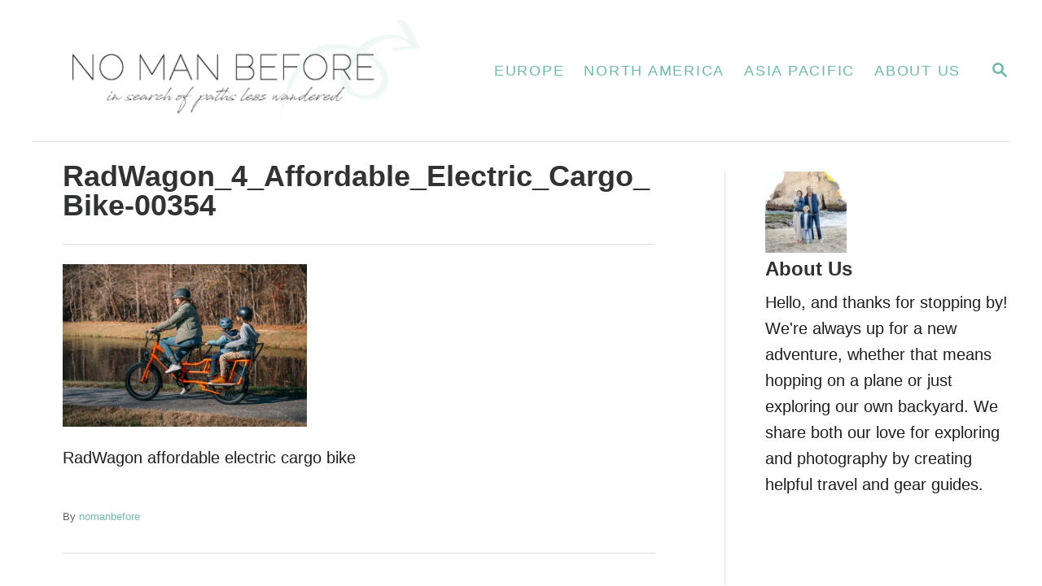

--- FILE ---
content_type: text/html; charset=UTF-8
request_url: https://nomanbefore.com/radwagon-family-electric-cargo-bike-review/radwagon_4_affordable_electric_cargo_bike-00354/
body_size: 21397
content:
<!DOCTYPE html><html lang="en-US" xmlns:og="http://ogp.me/ns#" xmlns:fb="http://ogp.me/ns/fb#">
	<head>
				<meta charset="UTF-8">
		<meta name="viewport" content="width=device-width, initial-scale=1.0">
		<meta http-equiv="X-UA-Compatible" content="ie=edge">
		<meta name='robots' content='index, follow, max-image-preview:large, max-snippet:-1, max-video-preview:-1' />
<!-- Hubbub v.2.22.3 https://morehubbub.com/ -->
<meta property="og:locale" content="en_US" />
<meta property="og:type" content="article" />
<meta property="og:title" content="RadWagon_4_Affordable_Electric_Cargo_Bike-00354" />
<meta property="og:description" content="RadWagon affordable electric cargo bike" />
<meta property="og:url" content="https://nomanbefore.com/radwagon-family-electric-cargo-bike-review/radwagon_4_affordable_electric_cargo_bike-00354/" />
<meta property="og:site_name" content="No Man Before" />
<meta property="og:updated_time" content="2023-11-27T10:40:26+00:00" />
<meta property="article:published_time" content="2023-11-27T10:40:11+00:00" />
<meta property="article:modified_time" content="2023-11-27T10:40:26+00:00" />
<meta name="twitter:card" content="summary_large_image" />
<meta name="twitter:title" content="RadWagon_4_Affordable_Electric_Cargo_Bike-00354" />
<meta name="twitter:description" content="RadWagon affordable electric cargo bike" />
<meta class="flipboard-article" content="RadWagon affordable electric cargo bike" />
<meta property="og:image" content="https://nomanbefore.com/wp-content/uploads/2023/11/RadWagon_4_Affordable_Electric_Cargo_Bike-00354.jpg" />
<meta name="twitter:image" content="https://nomanbefore.com/wp-content/uploads/2023/11/RadWagon_4_Affordable_Electric_Cargo_Bike-00354.jpg" />
<meta property="og:image:width" content="1200" />
<meta property="og:image:height" content="800" />
<!-- Hubbub v.2.22.3 https://morehubbub.com/ -->

	<!-- This site is optimized with the Yoast SEO plugin v26.6 - https://yoast.com/wordpress/plugins/seo/ -->
	<title>RadWagon_4_Affordable_Electric_Cargo_Bike-00354 - No Man Before</title>
	<link rel="canonical" href="https://nomanbefore.com/radwagon-family-electric-cargo-bike-review/radwagon_4_affordable_electric_cargo_bike-00354/" />
	<script type="application/ld+json" class="yoast-schema-graph">{"@context":"https://schema.org","@graph":[{"@type":"WebPage","@id":"https://nomanbefore.com/radwagon-family-electric-cargo-bike-review/radwagon_4_affordable_electric_cargo_bike-00354/","url":"https://nomanbefore.com/radwagon-family-electric-cargo-bike-review/radwagon_4_affordable_electric_cargo_bike-00354/","name":"RadWagon_4_Affordable_Electric_Cargo_Bike-00354 - No Man Before","isPartOf":{"@id":"https://nomanbefore.com/#website"},"primaryImageOfPage":{"@id":"https://nomanbefore.com/radwagon-family-electric-cargo-bike-review/radwagon_4_affordable_electric_cargo_bike-00354/#primaryimage"},"image":{"@id":"https://nomanbefore.com/radwagon-family-electric-cargo-bike-review/radwagon_4_affordable_electric_cargo_bike-00354/#primaryimage"},"thumbnailUrl":"https://nomanbefore.com/wp-content/uploads/2023/11/RadWagon_4_Affordable_Electric_Cargo_Bike-00354.jpg","datePublished":"2023-11-27T18:40:11+00:00","dateModified":"2023-11-27T18:40:26+00:00","breadcrumb":{"@id":"https://nomanbefore.com/radwagon-family-electric-cargo-bike-review/radwagon_4_affordable_electric_cargo_bike-00354/#breadcrumb"},"inLanguage":"en-US","potentialAction":[{"@type":"ReadAction","target":["https://nomanbefore.com/radwagon-family-electric-cargo-bike-review/radwagon_4_affordable_electric_cargo_bike-00354/"]}]},{"@type":"ImageObject","inLanguage":"en-US","@id":"https://nomanbefore.com/radwagon-family-electric-cargo-bike-review/radwagon_4_affordable_electric_cargo_bike-00354/#primaryimage","url":"https://nomanbefore.com/wp-content/uploads/2023/11/RadWagon_4_Affordable_Electric_Cargo_Bike-00354.jpg","contentUrl":"https://nomanbefore.com/wp-content/uploads/2023/11/RadWagon_4_Affordable_Electric_Cargo_Bike-00354.jpg","width":1200,"height":800,"caption":"RadWagon affordable electric cargo bike"},{"@type":"BreadcrumbList","@id":"https://nomanbefore.com/radwagon-family-electric-cargo-bike-review/radwagon_4_affordable_electric_cargo_bike-00354/#breadcrumb","itemListElement":[{"@type":"ListItem","position":1,"name":"Home","item":"https://nomanbefore.com/"},{"@type":"ListItem","position":2,"name":"Radwagon 4 Review: Best Affordable Family Electric Cargo Bike","item":"https://nomanbefore.com/radwagon-family-electric-cargo-bike-review/"},{"@type":"ListItem","position":3,"name":"RadWagon_4_Affordable_Electric_Cargo_Bike-00354"}]},{"@type":"WebSite","@id":"https://nomanbefore.com/#website","url":"https://nomanbefore.com/","name":"No Man Before","description":"Travel &amp; Adventure Blog","publisher":{"@id":"https://nomanbefore.com/#organization"},"potentialAction":[{"@type":"SearchAction","target":{"@type":"EntryPoint","urlTemplate":"https://nomanbefore.com/?s={search_term_string}"},"query-input":{"@type":"PropertyValueSpecification","valueRequired":true,"valueName":"search_term_string"}}],"inLanguage":"en-US"},{"@type":"Organization","@id":"https://nomanbefore.com/#organization","name":"No Man Before","url":"https://nomanbefore.com/","logo":{"@type":"ImageObject","inLanguage":"en-US","@id":"https://nomanbefore.com/#/schema/logo/image/","url":"https://nomanbefore.com/wp-content/uploads/2017/01/NoManBefore_Logo6-e1483938234637.png","contentUrl":"https://nomanbefore.com/wp-content/uploads/2017/01/NoManBefore_Logo6-e1483938234637.png","width":690,"height":263,"caption":"No Man Before"},"image":{"@id":"https://nomanbefore.com/#/schema/logo/image/"},"sameAs":["https://www.facebook.com/nomanbefore/","https://www.instagram.com/nomanbefore/","https://www.pinterest.com/nomanbefore/"]}]}</script>
	<!-- / Yoast SEO plugin. -->


<link rel='dns-prefetch' href='//scripts.mediavine.com' />
<link rel='dns-prefetch' href='//www.googletagmanager.com' />

<link rel="alternate" type="application/rss+xml" title="No Man Before &raquo; Feed" href="https://nomanbefore.com/feed/" />
<link rel="alternate" type="application/rss+xml" title="No Man Before &raquo; Comments Feed" href="https://nomanbefore.com/comments/feed/" />
<link rel="alternate" type="application/rss+xml" title="No Man Before &raquo; RadWagon_4_Affordable_Electric_Cargo_Bike-00354 Comments Feed" href="https://nomanbefore.com/radwagon-family-electric-cargo-bike-review/radwagon_4_affordable_electric_cargo_bike-00354/feed/" />
<link rel="alternate" title="oEmbed (JSON)" type="application/json+oembed" href="https://nomanbefore.com/wp-json/oembed/1.0/embed?url=https%3A%2F%2Fnomanbefore.com%2Fradwagon-family-electric-cargo-bike-review%2Fradwagon_4_affordable_electric_cargo_bike-00354%2F" />
<link rel="alternate" title="oEmbed (XML)" type="text/xml+oembed" href="https://nomanbefore.com/wp-json/oembed/1.0/embed?url=https%3A%2F%2Fnomanbefore.com%2Fradwagon-family-electric-cargo-bike-review%2Fradwagon_4_affordable_electric_cargo_bike-00354%2F&#038;format=xml" />
<style type="text/css" id="mv-trellis-custom-css">:root{--mv-trellis-color-link:var(--mv-trellis-color-primary);--mv-trellis-color-link-hover:var(--mv-trellis-color-secondary);--mv-trellis-font-body:"Franklin Gothic Medium","Franklin Gothic","ITC Franklin Gothic",Arial,sans-serif;--mv-trellis-font-heading:Futura,"Trebuchet MS",Arial,sans-serif;--mv-trellis-font-size-ex-sm:0.83375rem;--mv-trellis-font-size-sm:1.09375rem;--mv-trellis-font-size:1.25rem;--mv-trellis-font-size-lg:1.40625rem;--mv-trellis-color-primary:#6fbaa6;--mv-trellis-color-secondary:#BFBFBF;--mv-trellis-max-logo-size:150px;--mv-trellis-gutter-small:6px;--mv-trellis-gutter:12px;--mv-trellis-gutter-double:24px;--mv-trellis-gutter-large:24px;--mv-trellis-h1-font-color:#313232;--mv-trellis-h1-font-size:2.25rem;--mv-trellis-heading-font-color:#313232;}</style><style id='wp-img-auto-sizes-contain-inline-css' type='text/css'>
img:is([sizes=auto i],[sizes^="auto," i]){contain-intrinsic-size:3000px 1500px}
/*# sourceURL=wp-img-auto-sizes-contain-inline-css */
</style>
<style id='wp-block-library-inline-css' type='text/css'>
:root{--wp-block-synced-color:#7a00df;--wp-block-synced-color--rgb:122,0,223;--wp-bound-block-color:var(--wp-block-synced-color);--wp-editor-canvas-background:#ddd;--wp-admin-theme-color:#007cba;--wp-admin-theme-color--rgb:0,124,186;--wp-admin-theme-color-darker-10:#006ba1;--wp-admin-theme-color-darker-10--rgb:0,107,160.5;--wp-admin-theme-color-darker-20:#005a87;--wp-admin-theme-color-darker-20--rgb:0,90,135;--wp-admin-border-width-focus:2px}@media (min-resolution:192dpi){:root{--wp-admin-border-width-focus:1.5px}}.wp-element-button{cursor:pointer}:root .has-very-light-gray-background-color{background-color:#eee}:root .has-very-dark-gray-background-color{background-color:#313131}:root .has-very-light-gray-color{color:#eee}:root .has-very-dark-gray-color{color:#313131}:root .has-vivid-green-cyan-to-vivid-cyan-blue-gradient-background{background:linear-gradient(135deg,#00d084,#0693e3)}:root .has-purple-crush-gradient-background{background:linear-gradient(135deg,#34e2e4,#4721fb 50%,#ab1dfe)}:root .has-hazy-dawn-gradient-background{background:linear-gradient(135deg,#faaca8,#dad0ec)}:root .has-subdued-olive-gradient-background{background:linear-gradient(135deg,#fafae1,#67a671)}:root .has-atomic-cream-gradient-background{background:linear-gradient(135deg,#fdd79a,#004a59)}:root .has-nightshade-gradient-background{background:linear-gradient(135deg,#330968,#31cdcf)}:root .has-midnight-gradient-background{background:linear-gradient(135deg,#020381,#2874fc)}:root{--wp--preset--font-size--normal:16px;--wp--preset--font-size--huge:42px}.has-regular-font-size{font-size:1em}.has-larger-font-size{font-size:2.625em}.has-normal-font-size{font-size:var(--wp--preset--font-size--normal)}.has-huge-font-size{font-size:var(--wp--preset--font-size--huge)}.has-text-align-center{text-align:center}.has-text-align-left{text-align:left}.has-text-align-right{text-align:right}.has-fit-text{white-space:nowrap!important}#end-resizable-editor-section{display:none}.aligncenter{clear:both}.items-justified-left{justify-content:flex-start}.items-justified-center{justify-content:center}.items-justified-right{justify-content:flex-end}.items-justified-space-between{justify-content:space-between}.screen-reader-text{border:0;clip-path:inset(50%);height:1px;margin:-1px;overflow:hidden;padding:0;position:absolute;width:1px;word-wrap:normal!important}.screen-reader-text:focus{background-color:#ddd;clip-path:none;color:#444;display:block;font-size:1em;height:auto;left:5px;line-height:normal;padding:15px 23px 14px;text-decoration:none;top:5px;width:auto;z-index:100000}html :where(.has-border-color){border-style:solid}html :where([style*=border-top-color]){border-top-style:solid}html :where([style*=border-right-color]){border-right-style:solid}html :where([style*=border-bottom-color]){border-bottom-style:solid}html :where([style*=border-left-color]){border-left-style:solid}html :where([style*=border-width]){border-style:solid}html :where([style*=border-top-width]){border-top-style:solid}html :where([style*=border-right-width]){border-right-style:solid}html :where([style*=border-bottom-width]){border-bottom-style:solid}html :where([style*=border-left-width]){border-left-style:solid}html :where(img[class*=wp-image-]){height:auto;max-width:100%}:where(figure){margin:0 0 1em}html :where(.is-position-sticky){--wp-admin--admin-bar--position-offset:var(--wp-admin--admin-bar--height,0px)}@media screen and (max-width:600px){html :where(.is-position-sticky){--wp-admin--admin-bar--position-offset:0px}}

/*# sourceURL=wp-block-library-inline-css */
</style><style id='global-styles-inline-css' type='text/css'>
:root{--wp--preset--aspect-ratio--square: 1;--wp--preset--aspect-ratio--4-3: 4/3;--wp--preset--aspect-ratio--3-4: 3/4;--wp--preset--aspect-ratio--3-2: 3/2;--wp--preset--aspect-ratio--2-3: 2/3;--wp--preset--aspect-ratio--16-9: 16/9;--wp--preset--aspect-ratio--9-16: 9/16;--wp--preset--color--black: #000000;--wp--preset--color--cyan-bluish-gray: #abb8c3;--wp--preset--color--white: #ffffff;--wp--preset--color--pale-pink: #f78da7;--wp--preset--color--vivid-red: #cf2e2e;--wp--preset--color--luminous-vivid-orange: #ff6900;--wp--preset--color--luminous-vivid-amber: #fcb900;--wp--preset--color--light-green-cyan: #7bdcb5;--wp--preset--color--vivid-green-cyan: #00d084;--wp--preset--color--pale-cyan-blue: #8ed1fc;--wp--preset--color--vivid-cyan-blue: #0693e3;--wp--preset--color--vivid-purple: #9b51e0;--wp--preset--gradient--vivid-cyan-blue-to-vivid-purple: linear-gradient(135deg,rgb(6,147,227) 0%,rgb(155,81,224) 100%);--wp--preset--gradient--light-green-cyan-to-vivid-green-cyan: linear-gradient(135deg,rgb(122,220,180) 0%,rgb(0,208,130) 100%);--wp--preset--gradient--luminous-vivid-amber-to-luminous-vivid-orange: linear-gradient(135deg,rgb(252,185,0) 0%,rgb(255,105,0) 100%);--wp--preset--gradient--luminous-vivid-orange-to-vivid-red: linear-gradient(135deg,rgb(255,105,0) 0%,rgb(207,46,46) 100%);--wp--preset--gradient--very-light-gray-to-cyan-bluish-gray: linear-gradient(135deg,rgb(238,238,238) 0%,rgb(169,184,195) 100%);--wp--preset--gradient--cool-to-warm-spectrum: linear-gradient(135deg,rgb(74,234,220) 0%,rgb(151,120,209) 20%,rgb(207,42,186) 40%,rgb(238,44,130) 60%,rgb(251,105,98) 80%,rgb(254,248,76) 100%);--wp--preset--gradient--blush-light-purple: linear-gradient(135deg,rgb(255,206,236) 0%,rgb(152,150,240) 100%);--wp--preset--gradient--blush-bordeaux: linear-gradient(135deg,rgb(254,205,165) 0%,rgb(254,45,45) 50%,rgb(107,0,62) 100%);--wp--preset--gradient--luminous-dusk: linear-gradient(135deg,rgb(255,203,112) 0%,rgb(199,81,192) 50%,rgb(65,88,208) 100%);--wp--preset--gradient--pale-ocean: linear-gradient(135deg,rgb(255,245,203) 0%,rgb(182,227,212) 50%,rgb(51,167,181) 100%);--wp--preset--gradient--electric-grass: linear-gradient(135deg,rgb(202,248,128) 0%,rgb(113,206,126) 100%);--wp--preset--gradient--midnight: linear-gradient(135deg,rgb(2,3,129) 0%,rgb(40,116,252) 100%);--wp--preset--font-size--small: 13px;--wp--preset--font-size--medium: 20px;--wp--preset--font-size--large: 36px;--wp--preset--font-size--x-large: 42px;--wp--preset--spacing--20: 0.44rem;--wp--preset--spacing--30: 0.67rem;--wp--preset--spacing--40: 1rem;--wp--preset--spacing--50: 1.5rem;--wp--preset--spacing--60: 2.25rem;--wp--preset--spacing--70: 3.38rem;--wp--preset--spacing--80: 5.06rem;--wp--preset--shadow--natural: 6px 6px 9px rgba(0, 0, 0, 0.2);--wp--preset--shadow--deep: 12px 12px 50px rgba(0, 0, 0, 0.4);--wp--preset--shadow--sharp: 6px 6px 0px rgba(0, 0, 0, 0.2);--wp--preset--shadow--outlined: 6px 6px 0px -3px rgb(255, 255, 255), 6px 6px rgb(0, 0, 0);--wp--preset--shadow--crisp: 6px 6px 0px rgb(0, 0, 0);}:where(.is-layout-flex){gap: 0.5em;}:where(.is-layout-grid){gap: 0.5em;}body .is-layout-flex{display: flex;}.is-layout-flex{flex-wrap: wrap;align-items: center;}.is-layout-flex > :is(*, div){margin: 0;}body .is-layout-grid{display: grid;}.is-layout-grid > :is(*, div){margin: 0;}:where(.wp-block-columns.is-layout-flex){gap: 2em;}:where(.wp-block-columns.is-layout-grid){gap: 2em;}:where(.wp-block-post-template.is-layout-flex){gap: 1.25em;}:where(.wp-block-post-template.is-layout-grid){gap: 1.25em;}.has-black-color{color: var(--wp--preset--color--black) !important;}.has-cyan-bluish-gray-color{color: var(--wp--preset--color--cyan-bluish-gray) !important;}.has-white-color{color: var(--wp--preset--color--white) !important;}.has-pale-pink-color{color: var(--wp--preset--color--pale-pink) !important;}.has-vivid-red-color{color: var(--wp--preset--color--vivid-red) !important;}.has-luminous-vivid-orange-color{color: var(--wp--preset--color--luminous-vivid-orange) !important;}.has-luminous-vivid-amber-color{color: var(--wp--preset--color--luminous-vivid-amber) !important;}.has-light-green-cyan-color{color: var(--wp--preset--color--light-green-cyan) !important;}.has-vivid-green-cyan-color{color: var(--wp--preset--color--vivid-green-cyan) !important;}.has-pale-cyan-blue-color{color: var(--wp--preset--color--pale-cyan-blue) !important;}.has-vivid-cyan-blue-color{color: var(--wp--preset--color--vivid-cyan-blue) !important;}.has-vivid-purple-color{color: var(--wp--preset--color--vivid-purple) !important;}.has-black-background-color{background-color: var(--wp--preset--color--black) !important;}.has-cyan-bluish-gray-background-color{background-color: var(--wp--preset--color--cyan-bluish-gray) !important;}.has-white-background-color{background-color: var(--wp--preset--color--white) !important;}.has-pale-pink-background-color{background-color: var(--wp--preset--color--pale-pink) !important;}.has-vivid-red-background-color{background-color: var(--wp--preset--color--vivid-red) !important;}.has-luminous-vivid-orange-background-color{background-color: var(--wp--preset--color--luminous-vivid-orange) !important;}.has-luminous-vivid-amber-background-color{background-color: var(--wp--preset--color--luminous-vivid-amber) !important;}.has-light-green-cyan-background-color{background-color: var(--wp--preset--color--light-green-cyan) !important;}.has-vivid-green-cyan-background-color{background-color: var(--wp--preset--color--vivid-green-cyan) !important;}.has-pale-cyan-blue-background-color{background-color: var(--wp--preset--color--pale-cyan-blue) !important;}.has-vivid-cyan-blue-background-color{background-color: var(--wp--preset--color--vivid-cyan-blue) !important;}.has-vivid-purple-background-color{background-color: var(--wp--preset--color--vivid-purple) !important;}.has-black-border-color{border-color: var(--wp--preset--color--black) !important;}.has-cyan-bluish-gray-border-color{border-color: var(--wp--preset--color--cyan-bluish-gray) !important;}.has-white-border-color{border-color: var(--wp--preset--color--white) !important;}.has-pale-pink-border-color{border-color: var(--wp--preset--color--pale-pink) !important;}.has-vivid-red-border-color{border-color: var(--wp--preset--color--vivid-red) !important;}.has-luminous-vivid-orange-border-color{border-color: var(--wp--preset--color--luminous-vivid-orange) !important;}.has-luminous-vivid-amber-border-color{border-color: var(--wp--preset--color--luminous-vivid-amber) !important;}.has-light-green-cyan-border-color{border-color: var(--wp--preset--color--light-green-cyan) !important;}.has-vivid-green-cyan-border-color{border-color: var(--wp--preset--color--vivid-green-cyan) !important;}.has-pale-cyan-blue-border-color{border-color: var(--wp--preset--color--pale-cyan-blue) !important;}.has-vivid-cyan-blue-border-color{border-color: var(--wp--preset--color--vivid-cyan-blue) !important;}.has-vivid-purple-border-color{border-color: var(--wp--preset--color--vivid-purple) !important;}.has-vivid-cyan-blue-to-vivid-purple-gradient-background{background: var(--wp--preset--gradient--vivid-cyan-blue-to-vivid-purple) !important;}.has-light-green-cyan-to-vivid-green-cyan-gradient-background{background: var(--wp--preset--gradient--light-green-cyan-to-vivid-green-cyan) !important;}.has-luminous-vivid-amber-to-luminous-vivid-orange-gradient-background{background: var(--wp--preset--gradient--luminous-vivid-amber-to-luminous-vivid-orange) !important;}.has-luminous-vivid-orange-to-vivid-red-gradient-background{background: var(--wp--preset--gradient--luminous-vivid-orange-to-vivid-red) !important;}.has-very-light-gray-to-cyan-bluish-gray-gradient-background{background: var(--wp--preset--gradient--very-light-gray-to-cyan-bluish-gray) !important;}.has-cool-to-warm-spectrum-gradient-background{background: var(--wp--preset--gradient--cool-to-warm-spectrum) !important;}.has-blush-light-purple-gradient-background{background: var(--wp--preset--gradient--blush-light-purple) !important;}.has-blush-bordeaux-gradient-background{background: var(--wp--preset--gradient--blush-bordeaux) !important;}.has-luminous-dusk-gradient-background{background: var(--wp--preset--gradient--luminous-dusk) !important;}.has-pale-ocean-gradient-background{background: var(--wp--preset--gradient--pale-ocean) !important;}.has-electric-grass-gradient-background{background: var(--wp--preset--gradient--electric-grass) !important;}.has-midnight-gradient-background{background: var(--wp--preset--gradient--midnight) !important;}.has-small-font-size{font-size: var(--wp--preset--font-size--small) !important;}.has-medium-font-size{font-size: var(--wp--preset--font-size--medium) !important;}.has-large-font-size{font-size: var(--wp--preset--font-size--large) !important;}.has-x-large-font-size{font-size: var(--wp--preset--font-size--x-large) !important;}
/*# sourceURL=global-styles-inline-css */
</style>

<style id='classic-theme-styles-inline-css' type='text/css'>
/*! This file is auto-generated */
.wp-block-button__link{color:#fff;background-color:#32373c;border-radius:9999px;box-shadow:none;text-decoration:none;padding:calc(.667em + 2px) calc(1.333em + 2px);font-size:1.125em}.wp-block-file__button{background:#32373c;color:#fff;text-decoration:none}
/*# sourceURL=/wp-includes/css/classic-themes.min.css */
</style>
<style id='dpsp-frontend-style-pro-inline-css' type='text/css'>

			@media screen and ( max-width : 720px ) {
				aside#dpsp-floating-sidebar.dpsp-hide-on-mobile.opened {
					display: none;
				}
			}
			
					.dpsp-button-style-1 .dpsp-networks-btns-sidebar.dpsp-networks-btns-wrapper .dpsp-network-btn {
					--customNetworkColor: #74bcb0;
					--customNetworkHoverColor: #bca98d;
					background: #74bcb0;
					border-color: #74bcb0;
					}
					.dpsp-button-style-1 .dpsp-networks-btns-sidebar.dpsp-networks-btns-wrapper .dpsp-network-btn:hover,
					.dpsp-button-style-1 .dpsp-networks-btns-sidebar.dpsp-networks-btns-wrapper .dpsp-network-btn:focus {
					border-color: #bca98d !important;
					background: #bca98d !important;
			}.dpsp-networks-btns-wrapper.dpsp-networks-btns-sidebar .dpsp-network-btn {--networkHover: rgba(188, 169, 141, 0.4); --networkAccent: rgba(188, 169, 141, 1);}
			@media screen and ( max-width : 720px ) {
				aside#dpsp-floating-sidebar.dpsp-hide-on-mobile.opened {
					display: none;
				}
			}
			
					.dpsp-button-style-1 .dpsp-networks-btns-sidebar.dpsp-networks-btns-wrapper .dpsp-network-btn {
					--customNetworkColor: #74bcb0;
					--customNetworkHoverColor: #bca98d;
					background: #74bcb0;
					border-color: #74bcb0;
					}
					.dpsp-button-style-1 .dpsp-networks-btns-sidebar.dpsp-networks-btns-wrapper .dpsp-network-btn:hover,
					.dpsp-button-style-1 .dpsp-networks-btns-sidebar.dpsp-networks-btns-wrapper .dpsp-network-btn:focus {
					border-color: #bca98d !important;
					background: #bca98d !important;
			}.dpsp-networks-btns-wrapper.dpsp-networks-btns-sidebar .dpsp-network-btn {--networkHover: rgba(188, 169, 141, 0.4); --networkAccent: rgba(188, 169, 141, 1);}
/*# sourceURL=dpsp-frontend-style-pro-inline-css */
</style>
<link rel="stylesheet" class="mvt-styles" href="https://nomanbefore.com/wp-content/mvt-critical/1/621645fa42df24708c9cf38de32c251b.f9be36a75da1e3a7045703a71ae4d02a.secondary.css?ver=6.9" media="print" onload="this.media='all'"><noscript><link rel='stylesheet' id='mvt-uncritical-css' href='https://nomanbefore.com/wp-content/mvt-critical/1/621645fa42df24708c9cf38de32c251b.f9be36a75da1e3a7045703a71ae4d02a.secondary.css?ver=6.9' type='text/css' media='all' />
</noscript><style>@charset "UTF-8";body:after{content:url(https://nomanbefore.com/wp-content/plugins/instagram-feed/img/sbi-sprite.png);display:none}ul{box-sizing:border-box}.entry-content{counter-reset:footnotes}:root{--wp--preset--font-size--normal:16px;--wp--preset--font-size--huge:42px}.screen-reader-text{border:0;clip:rect(1px,1px,1px,1px);clip-path:inset(50%);height:1px;margin:-1px;overflow:hidden;padding:0;position:absolute;width:1px;word-wrap:normal!important}html :where(img[class*=wp-image-]){height:auto;max-width:100%}#dpsp-content-top{margin-bottom:1.2em}.dpsp-share-text{margin-bottom:10px;font-weight:700}.dpsp-networks-btns-wrapper.dpsp-column-auto .dpsp-network-btn.dpsp-no-label{width:40px}.dpsp-button-style-6 .dpsp-networks-btns-wrapper.dpsp-column-auto:not(.dpsp-networks-btns-sidebar):not(.dpsp-networks-btns-sticky-bar) .dpsp-network-btn.dpsp-no-label .dpsp-network-icon,.dpsp-button-style-7 .dpsp-networks-btns-wrapper.dpsp-column-auto:not(.dpsp-networks-btns-sidebar):not(.dpsp-networks-btns-sticky-bar) .dpsp-network-btn.dpsp-no-label .dpsp-network-icon,.dpsp-button-style-8 .dpsp-networks-btns-wrapper.dpsp-column-auto:not(.dpsp-networks-btns-sidebar):not(.dpsp-networks-btns-sticky-bar) .dpsp-network-btn.dpsp-no-label .dpsp-network-icon{left:-2px}.dpsp-networks-btns-wrapper.dpsp-column-auto .dpsp-network-btn.dpsp-no-label{padding-left:0!important}.dpsp-button-style-6 .dpsp-networks-btns-wrapper:not(.dpsp-networks-btns-sidebar):not(.dpsp-column-auto):not(.dpsp-column-6) .dpsp-network-btn.dpsp-has-count-only .dpsp-network-label-wrapper,.dpsp-button-style-7 .dpsp-networks-btns-wrapper:not(.dpsp-networks-btns-sidebar):not(.dpsp-column-auto):not(.dpsp-column-6) .dpsp-network-btn.dpsp-has-count-only .dpsp-network-label-wrapper{display:inline-block;text-indent:2em}.dpsp-networks-btns-wrapper.dpsp-column-1 li{width:100%;margin-left:0}.dpsp-has-spacing .dpsp-networks-btns-wrapper.dpsp-column-1 li{margin-right:0}.dpsp-networks-btns-wrapper.dpsp-column-2 li{width:50%}.dpsp-has-spacing .dpsp-networks-btns-wrapper.dpsp-column-2 li{width:49%}.dpsp-networks-btns-wrapper.dpsp-column-2 li:nth-child(2n){margin-right:0}.dpsp-networks-btns-wrapper.dpsp-column-3 li{width:33.3333%}.dpsp-has-spacing .dpsp-networks-btns-wrapper.dpsp-column-3 li{width:32%}.dpsp-networks-btns-wrapper.dpsp-column-3 li:nth-child(3n){margin-right:0}.dpsp-networks-btns-wrapper.dpsp-column-4 li{width:25%}.dpsp-has-spacing .dpsp-networks-btns-wrapper.dpsp-column-4 li{width:23.5%}.dpsp-networks-btns-wrapper.dpsp-column-4 li:nth-child(4n){margin-right:0}.dpsp-networks-btns-wrapper.dpsp-column-5 li{width:20%}.dpsp-has-spacing .dpsp-networks-btns-wrapper.dpsp-column-5 li{width:18.4%}.dpsp-networks-btns-wrapper.dpsp-column-5 li:nth-child(5n){margin-right:0}.dpsp-networks-btns-wrapper.dpsp-column-6 li{width:16.6666%}.dpsp-has-spacing .dpsp-networks-btns-wrapper.dpsp-column-6 li{width:15%}.dpsp-networks-btns-wrapper.dpsp-column-6 li:nth-child(6n){margin-right:0}.dpsp-networks-btns-wrapper.dpsp-column-7 li{width:14.285%}.dpsp-has-spacing .dpsp-networks-btns-wrapper.dpsp-column-7 li{width:13%}.dpsp-networks-btns-wrapper.dpsp-column-7 li:nth-child(6n){margin-right:0}.dpsp-has-spacing .dpsp-networks-btns-wrapper li{margin-right:2%;margin-bottom:10px;margin-left:0!important}.dpsp-size-small .dpsp-networks-btns-wrapper.dpsp-column-auto:not(.dpsp-networks-btns-sidebar):not(.dpsp-networks-btns-sticky-bar) .dpsp-network-btn.dpsp-no-label{width:32px}.dpsp-size-small .dpsp-networks-btns-wrapper.dpsp-column-auto:not(.dpsp-networks-btns-sidebar):not(.dpsp-networks-btns-sticky-bar) .dpsp-network-btn.dpsp-no-label .dpsp-network-icon{left:0}.dpsp-size-small.dpsp-button-style-6 .dpsp-networks-btns-wrapper.dpsp-column-auto:not(.dpsp-networks-btns-sidebar):not(.dpsp-networks-btns-sticky-bar) .dpsp-network-btn.dpsp-no-label .dpsp-network-icon,.dpsp-size-small.dpsp-button-style-7 .dpsp-networks-btns-wrapper.dpsp-column-auto:not(.dpsp-networks-btns-sidebar):not(.dpsp-networks-btns-sticky-bar) .dpsp-network-btn.dpsp-no-label .dpsp-network-icon,.dpsp-size-small.dpsp-button-style-8 .dpsp-networks-btns-wrapper.dpsp-column-auto:not(.dpsp-networks-btns-sidebar):not(.dpsp-networks-btns-sticky-bar) .dpsp-network-btn.dpsp-no-label .dpsp-network-icon{left:-2px}.dpsp-size-large .dpsp-networks-btns-wrapper.dpsp-column-auto:not(.dpsp-networks-btns-sidebar):not(.dpsp-networks-btns-sticky-bar) .dpsp-network-btn.dpsp-no-label{width:46px}.dpsp-size-large .dpsp-networks-btns-wrapper.dpsp-column-auto:not(.dpsp-networks-btns-sidebar):not(.dpsp-networks-btns-sticky-bar) .dpsp-network-btn.dpsp-no-label .dpsp-network-icon{left:0}.dpsp-size-large.dpsp-button-style-6 .dpsp-networks-btns-wrapper.dpsp-column-auto:not(.dpsp-networks-btns-sidebar):not(.dpsp-networks-btns-sticky-bar) .dpsp-network-btn.dpsp-no-label .dpsp-network-icon,.dpsp-size-large.dpsp-button-style-7 .dpsp-networks-btns-wrapper.dpsp-column-auto:not(.dpsp-networks-btns-sidebar):not(.dpsp-networks-btns-sticky-bar) .dpsp-network-btn.dpsp-no-label .dpsp-network-icon,.dpsp-size-large.dpsp-button-style-8 .dpsp-networks-btns-wrapper.dpsp-column-auto:not(.dpsp-networks-btns-sidebar):not(.dpsp-networks-btns-sticky-bar) .dpsp-network-btn.dpsp-no-label .dpsp-network-icon{left:-2px}.dpsp-networks-btns-wrapper.dpsp-networks-btns-pop-up.dpsp-column-auto{text-align:center}.dpsp-networks-btns-wrapper.dpsp-networks-btns-pop-up.dpsp-column-auto li{display:inline-block;float:none}.dpsp-shape-rounded.dpsp-has-spacing .dpsp-networks-btns-sidebar .dpsp-network-btn .dpsp-network-icon{border-radius:4px}.dpsp-icon-total-share svg{position:relative;overflow:visible;width:auto;max-height:14px}.dpsp-size-large .dpsp-icon-total-share svg{max-height:22px}.dpsp-icon-total-share{display:flex;align-items:center;justify-content:center}.dpsp-show-total-share-count{position:relative}.dpsp-total-share-wrapper{position:relative;margin-top:10px;color:#5d6368;font-family:Helvetica,Helvetica Neue,Arial,sans-serif;line-height:1.345}.dpsp-total-share-wrapper .dpsp-total-share-count{font-size:15px;line-height:18px;white-space:nowrap}.dpsp-total-share-wrapper .dpsp-icon-total-share{position:absolute;top:6px;left:0;margin-top:0;margin-left:0}.dpsp-total-share-wrapper .dpsp-icon-total-share svg{top:2px;width:auto;max-height:16px;fill:#5d6368}#dpsp-floating-sidebar .dpsp-total-share-wrapper{margin-bottom:10px}#dpsp-floating-sidebar .dpsp-total-share-wrapper .dpsp-icon-total-share{display:none}.dpsp-total-share-wrapper span{display:block;font-size:11px;font-weight:700;text-align:center;white-space:nowrap;text-transform:uppercase}.dpsp-content-wrapper .dpsp-total-share-wrapper,.dpsp-pop-up-buttons-wrapper .dpsp-total-share-wrapper,.dpsp-share-buttons-wrapper .dpsp-total-share-wrapper,.dpsp-shortcode-wrapper .dpsp-total-share-wrapper{position:absolute;top:50%;box-sizing:border-box;width:60px;height:40px;margin-top:-21px;padding-left:20px}#dpsp-sticky-bar .dpsp-total-share-wrapper{height:32px;margin-top:-16px}#dpsp-sticky-bar-wrapper.dpsp-is-mobile .dpsp-total-share-wrapper{display:none}.dpsp-content-wrapper.dpsp-show-total-share-count.dpsp-show-total-share-count-before,.dpsp-pop-up-buttons-wrapper.dpsp-show-total-share-count.dpsp-show-total-share-count-before,.dpsp-share-buttons-wrapper.dpsp-show-total-share-count.dpsp-show-total-share-count-before,.dpsp-shortcode-wrapper.dpsp-show-total-share-count.dpsp-show-total-share-count-before{padding-left:75px}.dpsp-content-wrapper.dpsp-show-total-share-count.dpsp-show-total-share-count-after,.dpsp-pop-up-buttons-wrapper.dpsp-show-total-share-count.dpsp-show-total-share-count-after,.dpsp-share-buttons-wrapper.dpsp-show-total-share-count.dpsp-show-total-share-count-after,.dpsp-shortcode-wrapper.dpsp-show-total-share-count.dpsp-show-total-share-count-after{padding-right:70px}.dpsp-content-wrapper.dpsp-show-total-share-count.dpsp-show-total-share-count-before .dpsp-total-share-wrapper,.dpsp-pop-up-buttons-wrapper.dpsp-show-total-share-count.dpsp-show-total-share-count-before .dpsp-total-share-wrapper,.dpsp-share-buttons-wrapper.dpsp-show-total-share-count.dpsp-show-total-share-count-before .dpsp-total-share-wrapper,.dpsp-shortcode-wrapper.dpsp-show-total-share-count.dpsp-show-total-share-count-before .dpsp-total-share-wrapper{left:0}.dpsp-content-wrapper.dpsp-show-total-share-count.dpsp-show-total-share-count-after .dpsp-total-share-wrapper,.dpsp-pop-up-buttons-wrapper.dpsp-show-total-share-count.dpsp-show-total-share-count-after .dpsp-total-share-wrapper,.dpsp-share-buttons-wrapper.dpsp-show-total-share-count.dpsp-show-total-share-count-after .dpsp-total-share-wrapper,.dpsp-shortcode-wrapper.dpsp-show-total-share-count.dpsp-show-total-share-count-after .dpsp-total-share-wrapper{right:0}.about-author{border-left:1px solid #e1e1e1}html{font-size:16px}body,html{overflow-x:visible;overflow-y:visible}body{position:static;min-height:100vh;color:#1e1e1e;background-color:#fff;-webkit-font-smoothing:antialiased;-moz-osx-font-smoothing:grayscale;line-height:1.6;word-break:break-word;word-wrap:break-word}*,:after,:before{box-sizing:border-box}:focus{outline:0}html{-webkit-text-size-adjust:100%}body{margin:0}main{display:block}form,h1,h2,h3,p,ul{margin:0;padding:0}a{background:0 0}img{border-style:none;height:auto;max-width:100%}svg:not(:root){overflow:hidden}iframe{max-width:100%}button,input,input[type=submit],textarea{color:inherit;font-family:inherit;font-size:inherit;font-style:inherit;font-weight:inherit;line-height:inherit;margin:0;text-transform:inherit}button::-moz-focus-inner,input::-moz-focus-inner,input[type=submit]::-moz-focus-inner,textarea::-moz-focus-inner{border:0;padding:0}button,input,input[type=submit]{overflow:visible;padding:0}textarea{overflow:auto;resize:vertical;vertical-align:top}button,input[type=submit]{-webkit-appearance:button}input[type=search],textarea{-moz-appearance:none;-webkit-appearance:none}input[type=search]::-webkit-search-cancel-button,input[type=search]::-webkit-search-decoration{-webkit-appearance:none}.screen-reader-text{overflow:hidden;clip:rect(1px,1px,1px,1px);position:absolute!important;width:1px;height:1px;margin:-1px;padding:0;border:0;word-wrap:normal!important;-webkit-clip-path:inset(50%);clip-path:inset(50%)}body{font-size:1rem;font-size:var(--mv-trellis-font-size,1rem);font-family:Proxima Nova,Helvetica Neue,Arial,Helvetica,sans-serif;font-family:var(--mv-trellis-font-body,"Proxima Nova","Helvetica Neue",Arial,Helvetica,sans-serif);font-weight:400;line-height:1.625}.h3,h1,h2,h3{font-family:Roboto Slab,Georgia,Times,Times New Roman,serif;font-family:var(--mv-trellis-font-heading,"Roboto Slab",Georgia,Times,"Times New Roman",serif);display:block;margin-bottom:12px;margin-bottom:var(--mv-trellis-gutter-small,12px);font-weight:700}h1{font-size:3.125rem;font-size:var(--mv-trellis-h1-font-size,3.125rem);color:#1e1e1e;color:var(--mv-trellis-h1-font-color,#1e1e1e)}h2{font-size:1.875rem;font-size:var(--mv-trellis-h2-font-size,1.875rem)}.h3,h2,h3{color:#1e1e1e;color:var(--mv-trellis-heading-font-color,#1e1e1e)}.h3,h3{font-size:1.5rem;font-size:var(--mv-trellis-h3-font-size,1.5rem)}p,ul{margin-bottom:1.75rem;margin-bottom:calc(16px + var(--mv-trellis-gutter-small,12px))}a{text-decoration:none}a,a:visited{color:#a1a48f;color:var(--mv-trellis-color-link,#a1a48f)}ul{list-style:disc}li{margin-left:24px;margin-bottom:6px}li li:first-child{margin-top:12px}@media only screen and (min-width:960px){.wrapper{max-width:1200px;margin-right:auto;margin-left:auto}}.wrapper-content{padding-left:24px;padding-right:24px;margin-bottom:24px;margin-bottom:var(--mv-trellis-gutter,24px);margin-left:auto;margin-right:auto;margin-top:24px;margin-top:var(--mv-trellis-gutter,24px)}@media (max-width:348px){.wrapper-content{padding-left:10px;padding-right:10px}}@media only screen and (min-width:600px){.wrapper-content{margin-bottom:48px;margin-bottom:var(--mv-trellis-gutter-large,48px);margin-top:48px;margin-top:var(--mv-trellis-gutter-large,48px)}}@media only screen and (min-width:1190px){.wrapper-content{display:flex;flex-direction:row;align-items:stretch;flex-wrap:nowrap}@supports (display:grid){.wrapper-content{column-gap:48px;display:grid;grid-auto-flow:column;grid-template-areas:"content_before content_before" "main sidebar" "content_after content_after";grid-template-columns:1fr 350px}}}@media only screen and (min-width:1250px){.wrapper-content{padding-right:0;padding-left:0}}.nav{flex:0 0 60px;margin-left:-24px;order:1;text-align:left}.nav-list{list-style:none}.nav-list li{margin-left:0;margin-bottom:0}.nav li li:first-child{margin-top:0}.nav ul{list-style-type:disc;-webkit-margin-after:0;margin-block-end:0;-webkit-margin-before:0;margin-block-start:0;-webkit-margin-end:0;margin-inline-end:0;-webkit-margin-start:0;margin-inline-start:0;-webkit-padding-start:0;padding-inline-start:0}.nav .menu-item{text-transform:uppercase}.nav .menu-item a{padding:12px;word-break:normal;display:block;font-size:.875rem;font-size:var(--mv-trellis-font-size-sm,.875rem);line-height:1.25}.nav .menu-item a,.nav .menu-item a:visited{color:#a1a48f;color:var(--mv-trellis-color-link,#a1a48f)}li.menu-item{display:block;position:relative}.menu-item a,.sub-menu .menu-item a{line-height:1.25;letter-spacing:.1em}.sub-menu{margin:0}.nav-toggle{border:none;background:0 0;box-shadow:none;display:block;line-height:1;padding:8px 24px;text-align:left;width:100%}.nav-toggle svg{fill:#a1a48f;fill:var(--mv-trellis-color-link,#a1a48f);width:20px}.nav-closed{display:none}@media only screen and (min-width:960px){.nav{align-self:stretch;flex:auto;margin-left:0;order:2;text-align:right}.nav .wrapper{height:100%}.nav .menu-item{text-align:left}.nav-container{padding:0;height:100%}.nav-toggle{display:none}.nav-closed{display:block}.nav-closed{box-shadow:none}.nav-list{align-items:center;display:flex;flex-flow:row wrap;height:100%;justify-content:flex-end;position:relative}.nav-list .menu-item-has-children>.sub-menu{visibility:hidden;opacity:0;transform:scale(.95)}.nav-list>.menu-item>.sub-menu{min-width:100%}.nav-list .menu-item{line-height:2rem;position:relative}.nav .nav-list .menu-item a{border:none;padding:12px}.nav .nav-list .menu-item .menu-item>a{padding:12px 24px}.nav-list .sub-menu{background-color:#fff;left:-50%;margin:0 auto;position:absolute;top:calc(100% + 1px);right:-50%;max-width:250px;width:-webkit-max-content;width:max-content;z-index:999}.nav-list .sub-menu .menu-item,.nav-list .sub-menu .sub-menu{margin:0}.nav-list .sub-menu>.menu-item-has-children:after{color:#a1a48f;color:var(--mv-trellis-color-link,#a1a48f);bottom:0;content:"≺";font-size:1rem;left:0;right:auto;top:0;padding:5px 8px;position:absolute}.nav-list>.menu-item:nth-child(-n+2) .sub-menu>.menu-item-has-children:after{content:"≻";right:0;left:auto}}@media only screen and (min-width:960px) and (min-width:960px) and (hover:none) and (any-pointer:coarse){.nav-list .sub-menu>.menu-item-has-children:after{font-size:2rem}}@media only screen and (min-width:960px) and (min-width:960px){.toggle-sub-menu{display:none}}@media only screen and (min-width:960px) and (min-width:960px) and (hover:none) and (any-pointer:coarse){.toggle-sub-menu{display:inline-flex}}@media (hover:none) and (any-pointer:coarse),(max-width:959px){.nav>.nav-wrapper>nav.nav-container>ul>li:not(.sub-menu-open)>ul.sub-menu{display:none}.nav>.nav-wrapper>nav.nav-container>ul>li>a>span:first-child{margin-right:.5em}li span.toggle-sub-menu{color:#41a4a9;color:var(--mv-trellis-color-primary,#41a4a9);display:inline-block;font-size:1.25em;font-weight:700;padding:0 12px;transform:rotate(-90deg)}.sub-menu{position:relative}.sub-menu li{padding-left:36px}}.post-navigation{border-bottom:1px solid var(--mv-trellis-color-border,#e1e1e1)}@media only screen and (min-width:600px){.post-navigation{border-top:1px solid var(--mv-trellis-color-border,#e1e1e1)}.post-navigation .nav-links{display:flex;justify-content:space-between;padding:48px 0}}.post-navigation .nav-links>div{border-top:1px solid var(--mv-trellis-color-border,#e1e1e1);padding:36px 48px 48px;padding:calc(var(--mv-trellis-gutter,24px)*1.5) 48px var(--mv-trellis-gutter-large,48px);text-align:center}.post-navigation .nav-links>div a{text-decoration:none;font-size:.875rem;font-size:var(--mv-trellis-font-size-sm,.875rem)}.post-navigation .nav-links>div a,.post-navigation .nav-links>div a:visited{color:#a1a48f;color:var(--mv-trellis-color-link,#a1a48f)}@media only screen and (min-width:600px){.post-navigation .nav-links>div{border-top:none;flex:0 0 40%;padding:0}.post-navigation .nav-links>div.nav-previous{text-align:left}}.post-navigation .nav-links .nav-previous .post-title:before{content:"←";padding-right:.2em}.post-navigation .post-title-wrap{line-height:1.25}.post-navigation .post-title{color:inherit}#search-container{display:none;position:absolute;left:0;top:0;width:100%;height:100%;background:#fff;align-items:center;justify-content:center}#search-container .search-close{padding:24px;color:#a1a48f;color:var(--mv-trellis-color-link,#a1a48f);background-color:transparent;flex:0 0 50px}.searchform{max-width:450px;flex:1 1 auto}.searchform label{margin-right:12px}.searchform .search-field{border-color:#a1a48f;border-color:var(--mv-trellis-color-link,#a1a48f);border-radius:10px;line-height:1;margin-bottom:0;padding:12px 24px}.searchform .search-submit{display:none}.searchform input[type=submit]{width:60px;height:60px;padding:9px 24px;background:0 0;box-shadow:none;line-height:60px;flex:0 0 auto}.search-toggle{background:0 0;box-shadow:none;flex:0 0 60px;line-height:1;margin-right:-24px;order:3;padding:12px 24px}.search-close,.search-toggle .magnifying-glass{fill:#a1a48f;fill:var(--mv-trellis-color-link,#a1a48f)}.search-close{background-color:transparent;display:none;line-height:1;padding:24px}.post-meta-wrapper{display:flex;width:100%;flex-wrap:wrap;font-size:.75rem;font-size:var(--mv-trellis-font-size-ex-sm,.75rem)}.post-meta-wrapper a{color:#a1a48f;color:var(--mv-trellis-color-link,#a1a48f)}.post-meta-wrapper .post-meta-author{color:#606060;margin-bottom:5px;width:100%}.post-meta-wrapper .author-date{display:flex;flex-direction:column;width:100%}.post-meta-wrapper .post-meta-author-date{width:100%;display:flex;align-items:center}.post-meta-single-bottom{padding-top:48px;padding-top:var(--mv-trellis-gutter-large,48px)}.post-meta-single-bottom .post-meta-author-date{margin-bottom:5px}.entry-header .breadcrumbs{margin-top:0}.entry-header{border-bottom:1px solid #e1e1e1;margin-bottom:24px;margin-bottom:var(--mv-trellis-gutter,24px);padding-bottom:24px;padding-bottom:var(--mv-trellis-gutter,24px)}@media only screen and (min-width:600px){.entry-header{margin-bottom:48px;margin-bottom:var(--mv-trellis-gutter-large,48px);padding-bottom:48px;padding-bottom:var(--mv-trellis-gutter-large,48px)}}.entry-title{line-height:1;margin-bottom:5px}.entry-footer{clear:both}button,input[type=submit]{font-size:1rem;font-size:var(--mv-trellis-font-size,1rem);background-color:#a1a48f;background-color:var(--mv-trellis-color-link,#a1a48f);display:block;width:100%;padding:12px 24px;border:none;border-radius:0;box-shadow:none;font-weight:600;text-align:center;letter-spacing:.05em;text-transform:uppercase}button,button:visited,input[type=submit]{color:#fff}@media only screen and (min-width:600px){button,input[type=submit]{display:inline-block;width:auto}}@media only screen and (min-width:600px){button,input[type=submit]{padding:12px 24px}}input[type=search],textarea{font-size:1rem;font-size:var(--mv-trellis-font-size,1rem);width:100%;margin:0 0 12px;margin:0 0 calc(var(--mv-trellis-gutter,24px)/ 2);padding:8px;padding:calc(var(--mv-trellis-gutter,24px)/ 3);border:1px solid #e1e1e1;outline:0;background:#fff;box-shadow:none;-webkit-appearance:none;-moz-appearance:none;appearance:none}input,textarea{resize:vertical}:-ms-input-placeholder{font-size:.875rem;font-size:var(--mv-trellis-font-size-sm,.875rem)}::-ms-input-placeholder{font-size:.875rem;font-size:var(--mv-trellis-font-size-sm,.875rem)}::placeholder{font-size:.875rem;font-size:var(--mv-trellis-font-size-sm,.875rem)}.widget-container{margin-bottom:48px;margin-bottom:var(--mv-trellis-gutter-large,48px);max-width:300px}.widget-container.mv_trellis_mobile_hide{display:none}@media only screen and (min-width:1190px){.widget-container.mv_trellis_mobile_hide{display:block}}.sidebar .widget-container{margin-right:auto;margin-left:auto}.about-author{padding-left:24px}@media only screen and (min-width:600px){.about-author{border:none;padding:0}}.about-author-photo{max-width:100px}.about-author-photo img{border-radius:50%;height:auto;max-width:100%}.about-author.widget-container{width:100%}.header{min-height:60px}.header-container{align-items:center;border-bottom:1px solid #e1e1e1;display:flex;flex-flow:row nowrap;margin:0 24px;position:relative}@media only screen and (min-width:1250px){.header-container{margin:0}}.header-logo{font-size:1rem;font-size:var(--mv-trellis-font-size,1rem);font-family:sans-serif;font-family:var(--mv-trellis-font-body,sans-serif);padding-bottom:24px;padding-bottom:var(--mv-trellis-gutter,24px);padding-top:24px;padding-top:var(--mv-trellis-gutter,24px);width:auto;margin:0 60px 0 0;font-weight:700;text-align:center;text-decoration:none;letter-spacing:.1em;text-transform:uppercase;word-break:normal;flex:1 1 auto;flex:1 1 calc(100% - 120px);order:2}.header-logo,.header-logo:visited{color:#243746;color:var(--mv-trellis-color-heading,#243746)}.search-toggle~.header-logo{margin-right:0}@media only screen and (min-width:960px){.header-logo{flex:1 1 25%;margin-left:-24px;order:1;padding-left:24px;padding-right:24px;text-align:left}}@media only screen and (min-width:1250px){.header-logo{margin-left:0;padding-left:0}}.header-logo picture{height:75px;height:var(--mv-trellis-max-logo-size,75px);box-sizing:content-box;align-items:center;display:inline-flex;max-height:75px}@media only screen and (min-width:600px){.header-logo picture{max-height:100%}}.header-logo-img{height:auto;max-height:100%;width:auto}@media only screen and (min-width:600px){.header-logo-img{height:100%;max-width:none}}.content-container-before-post{grid-area:content_before;padding-bottom:48px;padding-bottom:var(--mv-trellis-gutter-large,48px);max-width:100%}.content-container-after-post{grid-area:content_after;padding-top:48px;padding-top:var(--mv-trellis-gutter-large,48px);max-width:100%}#content{grid-area:main;margin:0 auto;max-width:100%;min-width:auto;width:100%}@media screen and (min-width:750px){#content{max-width:728px}}#content img{margin-bottom:1em}.article-post{padding-bottom:48px;padding-bottom:var(--mv-trellis-gutter-large,48px)}.entry-content{margin-top:48px;margin-top:var(--mv-trellis-gutter-large,48px)}.sidebar{grid-area:sidebar;margin:24px auto 0;margin:var(--mv-trellis-gutter,24px) auto 0;padding:0}@media (min-width:600px){.sidebar{width:300px}}@media only screen and (min-width:1190px){.sidebar{border-left:thin solid #e1e1e1;padding-left:48px;width:350px}}.sidebar .mv-sticky-slot{align-self:flex-end;border-top:1px solid #e1e1e1;padding-top:48px;padding-top:var(--mv-trellis-gutter-large,48px);margin:0 auto;position:-webkit-sticky;position:sticky;top:1rem}.admin-bar .sidebar .mv-sticky-slot{top:3rem}.sidebar .mv-sticky-slot #sidebar_btf_sticky_wrapper.stuck{position:static}.footer{background-color:#fafafa}.footer-container{margin:0 auto;max-width:300px;padding:0 24px}@media screen and (min-width:768px){.footer-container{display:flex;justify-content:space-between;max-width:768px}.footer-container .footer-widget-area{flex:0 0 30%;padding:0}}@media only screen and (min-width:960px){.footer-container{max-width:900px;padding-left:0;padding-right:0}}@media only screen and (min-width:1200px){.footer-container{max-width:1200px}}@media only screen and (max-width:599px){.footer-container{padding-top:12px;padding-top:var(--mv-trellis-gutter-small,12px)}}.footer-copy{border-top:1px solid #e1e1e1;color:#606060;font-size:.875rem;font-size:var(--mv-trellis-font-size-sm,.875rem);padding:12px 24px;text-align:center}.footer-copy p{margin:0}.footer .wrapper-footer{max-width:100%}</style>				<script id="mv-trellis-localModel" data-cfasync="false">
					window.$adManagementConfig = window.$adManagementConfig || {};
					window.$adManagementConfig.web = window.$adManagementConfig.web || {};
					window.$adManagementConfig.web.localModel = {"optimize_mobile_pagespeed":true,"optimize_desktop_pagespeed":true,"content_selector":".mvt-content","footer_selector":"footer.footer","content_selector_mobile":".mvt-content","comments_selector":"","sidebar_atf_selector":"","sidebar_atf_position":"afterend","sidebar_btf_selector":".mv-sticky-slot","sidebar_btf_position":"beforeend","content_stop_selector":"","sidebar_btf_stop_selector":"footer.footer","custom_css":"","ad_box":true,"sidebar_minimum_width":"1190","native_html_templates":{"feed":"<aside class=\"mv-trellis-native-ad-feed\"><div class=\"native-ad-image\" style=\"min-height:300px;min-width:300px;\"><div style=\"display: none;\" data-native-size=\"[300, 250]\" data-native-type=\"video\"><\/div><div style=\"width:300px;height:300px;\" data-native-size=\"[300,300]\" data-native-type=\"image\"><\/div><\/div><div class=\"native-content\"><img class=\"native-icon\" data-native-type=\"icon\" style=\"max-height: 50px; width: auto;\"><h2 data-native-len=\"80\" data-native-d-len=\"120\" data-native-type=\"title\"><\/h2><div data-native-len=\"140\" data-native-d-len=\"340\" data-native-type=\"body\"><\/div><div class=\"cta-container\"><div data-native-type=\"sponsoredBy\"><\/div><a rel=\"nonopener sponsor\" data-native-type=\"clickUrl\" class=\"button article-read-more\"><span data-native-type=\"cta\"><\/span><\/a><\/div><\/div><\/aside>","content":"<aside class=\"mv-trellis-native-ad-content\"><div class=\"native-ad-image\"><div style=\"display: none;\" data-native-size=\"[300, 250]\" data-native-type=\"video\"><\/div><div data-native-size=\"[300,300]\" data-native-type=\"image\"><\/div><\/div><div class=\"native-content\"><img class=\"native-icon\" data-native-type=\"icon\" style=\"max-height: 50px; width: auto;\"><h2 data-native-len=\"80\" data-native-d-len=\"120\" data-native-type=\"title\"><\/h2><div data-native-len=\"140\" data-native-d-len=\"340\" data-native-type=\"body\"><\/div><div class=\"cta-container\"><div data-native-type=\"sponsoredBy\"><\/div><a data-native-type=\"clickUrl\" class=\"button article-read-more\"><span data-native-type=\"cta\"><\/span><\/a><\/div><\/div><\/aside>","sidebar":"<aside class=\"mv-trellis-native-ad-sidebar\"><div class=\"native-ad-image\"><div style=\"display: none;\" data-native-size=\"[300, 250]\" data-native-type=\"video\"><\/div><div data-native-size=\"[300,300]\" data-native-type=\"image\"><\/div><\/div><img class=\"native-icon\" data-native-type=\"icon\" style=\"max-height: 50px; width: auto;\"><h3 data-native-len=\"80\"><a rel=\"nonopener sponsor\" data-native-type=\"title\"><\/a><\/h3><div data-native-len=\"140\" data-native-d-len=\"340\" data-native-type=\"body\"><\/div><div data-native-type=\"sponsoredBy\"><\/div><a data-native-type=\"clickUrl\" class=\"button article-read-more\"><span data-native-type=\"cta\"><\/span><\/a><\/aside>","sticky_sidebar":"<aside class=\"mv-trellis-native-ad-sticky-sidebar\"><div class=\"native-ad-image\"><div style=\"display: none;\" data-native-size=\"[300, 250]\" data-native-type=\"video\"><\/div><div data-native-size=\"[300,300]\" data-native-type=\"image\"><\/div><\/div><img class=\"native-icon\" data-native-type=\"icon\" style=\"max-height: 50px; width: auto;\"><h3 data-native-len=\"80\" data-native-type=\"title\"><\/h3><div data-native-len=\"140\" data-native-d-len=\"340\" data-native-type=\"body\"><\/div><div data-native-type=\"sponsoredBy\"><\/div><a data-native-type=\"clickUrl\" class=\"button article-read-more\"><span data-native-type=\"cta\"><\/span><\/a><\/aside>","adhesion":"<aside class=\"mv-trellis-native-ad-adhesion\"><div data-native-size=\"[100,100]\" data-native-type=\"image\"><\/div><div class=\"native-content\"><img class=\"native-icon\" data-native-type=\"icon\" style=\"max-height: 50px; width: auto;\"><div data-native-type=\"sponsoredBy\"><\/div><h6 data-native-len=\"80\" data-native-d-len=\"120\" data-native-type=\"title\"><\/h6><\/div><div class=\"cta-container\"><a class=\"button article-read-more\" data-native-type=\"clickUrl\"><span data-native-type=\"cta\"><\/span><\/a><\/div><\/aside>"}};
				</script>
			<script type="text/javascript" src="https://nomanbefore.com/wp-includes/js/jquery/jquery.min.js?ver=3.7.1" id="jquery-core-js"></script>
<script type="text/javascript" src="https://nomanbefore.com/wp-includes/js/jquery/jquery-migrate.min.js?ver=3.4.1" id="jquery-migrate-js"></script>
<script type="text/javascript" async="async" fetchpriority="high" data-noptimize="1" data-cfasync="false" src="https://scripts.mediavine.com/tags/no-man-before.js?ver=6.9" id="mv-script-wrapper-js"></script>
<script type="text/javascript" id="ga/js-js" class="mv-trellis-script" src="https://www.googletagmanager.com/gtag/js?id=UA-75795645-1" defer data-noptimize data-handle="ga/js"></script>
<script type="text/javascript" id="mv-trellis-images/intersection-observer-js" class="mv-trellis-script" src="https://nomanbefore.com/wp-content/plugins/mediavine-trellis-images/assets/dist/IO.0.7.1.js?ver=0.7.1" defer data-noptimize data-handle="mv-trellis-images/intersection-observer"></script>
<script type="text/javascript" id="mv-trellis-images/webp-check-js" class="mv-trellis-script" src="https://nomanbefore.com/wp-content/mvt-js/1/6a76c27036f54bb48ed9bc3294c5d172.min.js" defer data-noptimize data-handle="mv-trellis-images/webp-check"></script>

<!-- Google tag (gtag.js) snippet added by Site Kit -->
<!-- Google Analytics snippet added by Site Kit -->
<script type="text/javascript" src="https://www.googletagmanager.com/gtag/js?id=G-LEYEFLCFCP" id="google_gtagjs-js" async></script>
<script type="text/javascript" id="google_gtagjs-js-after">
/* <![CDATA[ */
window.dataLayer = window.dataLayer || [];function gtag(){dataLayer.push(arguments);}
gtag("set","linker",{"domains":["nomanbefore.com"]});
gtag("js", new Date());
gtag("set", "developer_id.dZTNiMT", true);
gtag("config", "G-LEYEFLCFCP");
//# sourceURL=google_gtagjs-js-after
/* ]]> */
</script>
<link rel="https://api.w.org/" href="https://nomanbefore.com/wp-json/" /><link rel="alternate" title="JSON" type="application/json" href="https://nomanbefore.com/wp-json/wp/v2/media/12942" /><link rel="EditURI" type="application/rsd+xml" title="RSD" href="https://nomanbefore.com/xmlrpc.php?rsd" />
<meta name="generator" content="WordPress 6.9" />
<link rel='shortlink' href='https://nomanbefore.com/?p=12942' />
<meta name="generator" content="Site Kit by Google 1.168.0" /><style type="text/css">
	a.pinit-button.custom span {
	background-image: url("https://nomanbefore.com/wp-content/uploads/2017/02/PinterestLogo_Green.png");	}

	.pinit-hover {
		opacity: 0.8 !important;
		filter: alpha(opacity=80) !important;
	}
	a.pinit-button {
	border-bottom: 0 !important;
	box-shadow: none !important;
	margin-bottom: 0 !important;
}
a.pinit-button::after {
    display: none;
}</style>
		<script type='text/javascript' data-cfasync='false'>var _mmunch = {'front': false, 'page': false, 'post': false, 'category': false, 'author': false, 'search': false, 'attachment': false, 'tag': false};_mmunch['post'] = true; _mmunch['postData'] = {"ID":12942,"post_name":"radwagon_4_affordable_electric_cargo_bike-00354","post_title":"RadWagon_4_Affordable_Electric_Cargo_Bike-00354","post_type":"attachment","post_author":"1","post_status":"inherit"}; _mmunch['postCategories'] = []; _mmunch['postTags'] = false; _mmunch['postAuthor'] = {"name":"nomanbefore","ID":1};_mmunch['attachment'] = true;</script><script data-cfasync="false" src="//a.mailmunch.co/app/v1/site.js" id="mailmunch-script" data-plugin="mc_mm" data-mailmunch-site-id="319561" async></script><meta name="hubbub-info" description="Hubbub Pro 2.22.3"><style type="text/css" id="mv-trellis-native-ads-css">:root{--mv-trellis-color-native-ad-background: var(--mv-trellis-color-background-accent,#fafafa);}[class*="mv-trellis-native-ad"]{display:flex;flex-direction:column;text-align:center;align-items:center;padding:10px;margin:15px 0;border-top:1px solid #eee;border-bottom:1px solid #eee;background-color:var(--mv-trellis-color-native-ad-background,#fafafa)}[class*="mv-trellis-native-ad"] [data-native-type="image"]{background-repeat:no-repeat;background-size:cover;background-position:center center;}[class*="mv-trellis-native-ad"] [data-native-type="sponsoredBy"]{font-size:0.875rem;text-decoration:none;transition:color .3s ease-in-out,background-color .3s ease-in-out;}[class*="mv-trellis-native-ad"] [data-native-type="title"]{line-height:1;margin:10px 0;max-width:100%;text-decoration:none;transition:color .3s ease-in-out,background-color .3s ease-in-out;}[class*="mv-trellis-native-ad"] [data-native-type="title"],[class*="mv-trellis-native-ad"] [data-native-type="sponsoredBy"]{color:var(--mv-trellis-color-link)}[class*="mv-trellis-native-ad"] [data-native-type="title"]:hover,[class*="mv-trellis-native-ad"] [data-native-type="sponsoredBy"]:hover{color:var(--mv-trellis-color-link-hover)}[class*="mv-trellis-native-ad"] [data-native-type="body"]{max-width:100%;}[class*="mv-trellis-native-ad"] .article-read-more{display:inline-block;font-size:0.875rem;line-height:1.25;margin-left:0px;margin-top:10px;padding:10px 20px;text-align:right;text-decoration:none;text-transform:uppercase;}@media only screen and (min-width:600px){.mv-trellis-native-ad-feed,.mv-trellis-native-ad-content{flex-direction:row;padding:0;text-align:left;}.mv-trellis-native-ad-feed .native-content,.mv-trellis-native-ad-content{padding:10px}}.mv-trellis-native-ad-feed [data-native-type="image"]{max-width:100%;height:auto;}.mv-trellis-native-ad-feed .cta-container,.mv-trellis-native-ad-content .cta-container{display:flex;flex-direction:column;align-items:center;}@media only screen and (min-width:600px){.mv-trellis-native-ad-feed .cta-container,.mv-trellis-native-ad-content .cta-container{flex-direction:row;align-items: flex-end;justify-content:space-between;}}@media only screen and (min-width:600px){.mv-trellis-native-ad-content{padding:0;}.mv-trellis-native-ad-content .native-content{max-width:calc(100% - 300px);padding:15px;}}.mv-trellis-native-ad-content [data-native-type="image"]{height:300px;max-width:100%;width:300px;}.mv-trellis-native-ad-sticky-sidebar,.mv-trellis-native-ad-sidebar{font-size:var(--mv-trellis-font-size-sm,0.875rem);margin:20px 0;max-width:300px;padding:0 0 var(--mv-trellis-gutter,20px);}.mv-trellis-native-ad-sticky-sidebar [data-native-type="image"],.mv-trellis-native-ad-sticky-sidebar [data-native-type="image"]{height:300px;margin:0 auto;max-width:100%;width:300px;}.mv-trellis-native-ad-sticky-sidebar [data-native-type="body"]{padding:0 var(--mv-trellis-gutter,20px);}.mv-trellis-native-ad-sticky-sidebar [data-native-type="sponsoredBy"],.mv-trellis-native-ad-sticky-sidebar [data-native-type="sponsoredBy"]{display:inline-block}.mv-trellis-native-ad-sticky-sidebar h3,.mv-trellis-native-ad-sidebar h3 [data-native-type="title"]{margin:15px auto;width:300px;}.mv-trellis-native-ad-adhesion{background-color:transparent;flex-direction:row;height:90px;margin:0;padding:0 20px;}.mv-trellis-native-ad-adhesion [data-native-type="image"]{height:120px;margin:0 auto;max-width:100%;transform:translateY(-20px);width:120px;}.mv-trellis-native-ad-adhesion [data-native-type="sponsoredBy"],.mv-trellis-native-ad-adhesion  .article-read-more{font-size:0.75rem;}.mv-trellis-native-ad-adhesion [data-native-type="title"]{font-size:1rem;}.mv-trellis-native-ad-adhesion .native-content{display:flex;flex-direction:column;justify-content:center;padding:0 10px;text-align:left;}.mv-trellis-native-ad-adhesion .cta-container{display:flex;align-items:center;}</style>			<meta name="theme-color" content="#6fbaa6"/>
			<link rel="manifest" href="https://nomanbefore.com/manifest">
		
<!-- Google Tag Manager snippet added by Site Kit -->
<script type="text/javascript">
/* <![CDATA[ */

			( function( w, d, s, l, i ) {
				w[l] = w[l] || [];
				w[l].push( {'gtm.start': new Date().getTime(), event: 'gtm.js'} );
				var f = d.getElementsByTagName( s )[0],
					j = d.createElement( s ), dl = l != 'dataLayer' ? '&l=' + l : '';
				j.async = true;
				j.src = 'https://www.googletagmanager.com/gtm.js?id=' + i + dl;
				f.parentNode.insertBefore( j, f );
			} )( window, document, 'script', 'dataLayer', 'GTM-N3C48WZ' );
			
/* ]]> */
</script>

<!-- End Google Tag Manager snippet added by Site Kit -->
<link rel="icon" href="https://nomanbefore.com/wp-content/uploads/2017/01/Favicon_v2-e1483938818871-150x150.jpg" sizes="32x32" />
<link rel="icon" href="https://nomanbefore.com/wp-content/uploads/2017/01/Favicon_v2-e1485490137574.jpg" sizes="192x192" />
<link rel="apple-touch-icon" href="https://nomanbefore.com/wp-content/uploads/2017/01/Favicon_v2-e1485490137574.jpg" />
<meta name="msapplication-TileImage" content="https://nomanbefore.com/wp-content/uploads/2017/01/Favicon_v2-e1485490137574.jpg" />
		<style type="text/css" id="wp-custom-css">
			/* MV Bamboo Full-width template adjustment */
.page-template-page-full-width #content {
max-width: 1200px;
}
/* END MV Bamboo Full-width template adjustment */

/* Adjust Social Warfare Title */
.sidebar .swp-widget-title, .sidebar .swp-widget-title h4 {
	font-size: inherit !important;
}
/* END Adjust Social Warfare Title */

/* Unset Bamboo Border Radius */
.about-author-photo img, .excerpt-photo img{
    border-radius: unset !important;
}
/* END Unset Bamboo Border Radius */


/* Adjust WPP Titles */
.wpp-post-title{
	font-size: var(--mv-trellis-font-size-sm, 18px);
}
.wpp-list > li{
    display: flex;
    flex-flow: row nowrap;
}
.wpp-list > li .wpp-post-title{
    flex: 2;
}
/* END Adjust WPP Titles */

/* Custom CSS Pre-Trellis */

/* TWO IMAGE CONTAINERS SIDE BY SIDE (use 25% for four, and 33.33%% for three, etc) */

* {
    box-sizing: border-box;
}
.column {
  float: left;
  width: 50%;
  padding: 5px;
}

/* END TWO IMAGE CONTAINERS SIDE BY SIDE */

/* START GUTENBERG CONVERSION TWO IMAGE CONTAINERS SIDE BY SIDE (use 25% for four, and 33.33%% for three, etc) */

* {
    box-sizing: border-box;
}
.photocolumn {
  float: left;
  width: 50%;
  padding: 5px;
}

/* END GUTENBERG CONVERSION TWO IMAGE CONTAINERS SIDE BY SIDE */

/* CLEAR FLOATS AFTER IMAGE CONTAINERS */
.row::after {
  content: "";
  clear: both;
  display: table;
}

/* FOOTER WITH SOCIAL MEDIA ICONS */

#footer-social {
    background-color: #EFF8F6; 
    margin: 10px 0; 
    padding: 40px 0; 
    text-align: center;
}

#footer-social span {
    color: #424242; 
    text-transform: uppercase; 
    letter-spacing: 1px; 
    font-weight: 700; 
    font-size: 10px;
}

#footer-social a {
    margin-right: 20px;
}

#footer-social a i {
    background-color: #EFF8F6; 
    color: #424242;       
    margin-right: 3px; 
    width: 25px; 
    height: 25px; 
    line-height: 25px; 
    border-radius: 50%;
}

@media only screen and (max-width: 960px) {
#footer-social .container a i {
    margin-left: 50;
    margin-right: auto;
}
#footer-social span {
display: none;
}
}

/* INCREASE CAPTION FONT SIZE */
.wp-caption p.wp-caption-text {
    font-size: 12px !important;
}

/* REMOVE SIDE MARGIN PADDING ON MOBILE */

@media only screen and (max-width: 767px) {
	
	.container { width:94%; }
}


	/*START TABLE STYLE*/
		.pl-table{
			border-spacing: 0;
		    width: 100%;
		    border: none !important;
		    border-collapse: separate;
		}
.pl-table td, .pl-table th{
	border: initial;
}
.pl-table tr:hover{
	background: transparent;
}
		.pl-table-thead{
		    color: #fff;
		    font-size: 14px;
		    padding: 7px;
		}
		.pl-table-thead th{
			padding: 10px 7px;
		    font-weight: bolder;
		    border-right: none !important;
		    text-transform: uppercase;
		    font-size: 18px;
		    text-align: center;
			background-color: #000;
		}
.pl-table-thead th h3{
	padding: 0px;
	margin: 0px;
	color: #fff !important;
	font-size: 16px;
}
.pl-table-column-product{
	line-height: normal;
}
		.pl-table tbody td{
			border-bottom: 1px solid #dcdcdc;
			padding: 30px 5px;
		}
		.pl-table tbody td:first-child{
			border-left: 1px solid #dcdcdc;
		}
		.pl-table tbody td:last-child{
			border-right: 1px solid #dcdcdc;
			text-align: center;
			width: 125px;
		}
		.pl-table-column-image{
			width: 15%;
		}
		.pl-table-column-image img{
			max-width: 100%;
		}
		.pl-table-column-product{
			width: 26%;
			text-align: center;
			padding: 30px 15px !important;
		}
		.pl-table-column-features{
			width: 30%;
		}
		.pl-table tbody ul{
			margin: 0px;
			padding-left: 20px;
			color: #333;
		}
		.pl-table tbody ul li::marker{
			color: #cecece;
		}
		.pl-table tbody ul li{
			    list-style: square;
			margin-bottom: 6px;
			font-size: 14px;
			    line-height: 20px;
		}
		.pl-table tbody ul li:last-child{
			margin-bottom: 0px;
		}
		.pl-product-title{
			color: #000 !important;
		    font-size: 18px;
		    font-weight: 700;
		    line-height: 25px;
		}
.pl-table-column-price{
	font-size: 16px;
}
		.pl-table-column-price{
			text-align: center;
			font-weight: bold;
		}
		.pl-discount{
			font-size: 14px;
			padding-top: 5px;
			float: left;
			line-height: 18px;
		}
		.pl-table-button {
		    background: #6fbaa6;
		    font-weight: 700;
		    text-transform: uppercase;
		    font-size: 16px;
		    line-height: 13px;
	   		text-decoration: none;
		    color: #fff;
		    padding: 14px 14px;
		    transition: all ease .2s;
		    border-radius: 6px;
		    box-shadow: none;
		    white-space: nowrap;
		    float: left;
			display: block;
		}
.pl-table-button:hover{
	background: #5a9686;
	color: #fff;
}
		@media only screen and (max-width: 767px){
			.pl-table-thead th, .pl-table-column-price{
				display: none;
			}
			.pl-table-thead th:nth-child(2){
				display: block;
				text-align: center;
    			width: 100%;
			}
			.pl-table tbody td:last-child{
				width: 100%;
			}
			.pl-table tr{
				display: flex;
    			flex-wrap: wrap;
			}
			.pl-table-column-image {
			    width: 50%;
			    order: 2;
			    box-sizing: border-box;
			    border-bottom: none;
			    display: flex;
			    justify-content: center;
			    align-items: center;
			    padding: 10px;
			    padding-top: 0px !important;
			    border: none !important;
			    border-left: 1px solid #dcdcdc !important;
			}
			.pl-table-column-product {
			    width: 100%;
			    order: 1;
			    border: none !important;
			    border-left: 1px solid #dcdcdc !important;
			    border-right: 1px solid #dcdcdc !important;
			    padding-top: 15px !important;
			    padding-bottom: 15px !important;
			    border-bottom: 0px;
			    text-align: center;
			}
			.pl-table-column-features {
			    order: 3;
			    width: 50%;
			    border: none !important;
			    border-right: 1px solid #dcdcdc !important;
			    box-sizing: border-box;
			    border-bottom: none;
			    display: flex;
			    align-items: center;
			    padding-right: 2px;
			    padding-top: 0 !important;
			    padding-bottom: 15px !important;
			}
			.pl-table-column-button {
			    width: 100%;
			    order: 4;
			    display: flex;
			    flex-direction: column;
			    justify-content: center;
			    align-items: center;
			    border-left: 1px solid #dcdcdc !important;
			    border-right: 1px solid #dcdcdc !important;
			    padding: 0 0 15px !important;
			}
			.pl-discount{
				padding-top: 10px;
			}
			.pl-table-button{
				width: 85%;
			}
		}
		/*END TABLE STYLE*/
	

/* END Custom CSS Pre-Trellis */		</style>
		
<!-- START - Open Graph and Twitter Card Tags 3.3.7 -->
 <!-- Facebook Open Graph -->
  <meta property="og:locale" content="en_US"/>
  <meta property="og:site_name" content="No Man Before"/>
  <meta property="og:title" content="RadWagon_4_Affordable_Electric_Cargo_Bike-00354"/>
  <meta property="og:url" content="https://nomanbefore.com/radwagon-family-electric-cargo-bike-review/radwagon_4_affordable_electric_cargo_bike-00354/"/>
  <meta property="og:type" content="article"/>
  <meta property="og:description" content="RadWagon affordable electric cargo bike"/>
 <!-- Google+ / Schema.org -->
  <meta itemprop="name" content="RadWagon_4_Affordable_Electric_Cargo_Bike-00354"/>
  <meta itemprop="headline" content="RadWagon_4_Affordable_Electric_Cargo_Bike-00354"/>
  <meta itemprop="description" content="RadWagon affordable electric cargo bike"/>
  <meta itemprop="author" content="nomanbefore"/>
 <!-- Twitter Cards -->
 <!-- SEO -->
 <!-- Misc. tags -->
 <!-- is_singular -->
<!-- END - Open Graph and Twitter Card Tags 3.3.7 -->
	
			<meta name="generator" content="WP Rocket 3.19.2.1" data-wpr-features="wpr_desktop" /></head>
	<body class="attachment wp-singular attachment-template-default single single-attachment postid-12942 attachmentid-12942 attachment-jpeg wp-theme-mediavine-trellis wp-child-theme-bamboo-trellis mvt-no-js has-grow-sidebar bamboo bamboo-trellis">
				<!-- Google Tag Manager (noscript) snippet added by Site Kit -->
		<noscript>
			<iframe src="https://www.googletagmanager.com/ns.html?id=GTM-N3C48WZ" height="0" width="0" style="display:none;visibility:hidden"></iframe>
		</noscript>
		<!-- End Google Tag Manager (noscript) snippet added by Site Kit -->
				<a href="#content" class="screen-reader-text">Skip to Content</a>

		<div data-rocket-location-hash="50d4be3c2cbf16411332e0720937991b" class="before-content">
						<header data-rocket-location-hash="e04a1d2c6cea256152f41f7049046fd5" class="header">
	<div data-rocket-location-hash="a357adabe4f2d47c2b61df665447520f" class="wrapper wrapper-header">
				<div class="header-container">
			<button class="search-toggle">
	<span class="screen-reader-text">Search</span>
	<svg version="1.1" xmlns="http://www.w3.org/2000/svg" height="24" width="24" viewBox="0 0 12 12" class="magnifying-glass">
		<title>Magnifying Glass</title>
		<path d="M10.37 9.474L7.994 7.1l-.17-.1a3.45 3.45 0 0 0 .644-2.01A3.478 3.478 0 1 0 4.99 8.47c.75 0 1.442-.24 2.01-.648l.098.17 2.375 2.373c.19.188.543.142.79-.105s.293-.6.104-.79zm-5.38-2.27a2.21 2.21 0 1 1 2.21-2.21A2.21 2.21 0 0 1 4.99 7.21z"></path>
	</svg>
</button>
<div id="search-container">
	<form role="search" method="get" class="searchform" action="https://nomanbefore.com/">
	<label>
		<span class="screen-reader-text">Search for:</span>
		<input type="search" class="search-field"
			placeholder="Enter search keywords"
			value="" name="s"
			title="Search for:" />
	</label>
	<input type="submit" class="search-submit" value="Search" />
</form>
	<button class="search-close">
		<span class="screen-reader-text">Close Search</span>
		&times;
	</button>
</div>
			<a href="https://nomanbefore.com/" title="No Man Before" class="header-logo"><picture><source srcset="https://nomanbefore.com/wp-content/uploads/2018/01/No-Man-Before-Logo_Feb2018v4.png.webp, https://nomanbefore.com/wp-content/uploads/2018/01/No-Man-Before-Logo_Feb2018v4.png.webp 545w, https://nomanbefore.com/wp-content/uploads/2018/01/No-Man-Before-Logo_Feb2018v4-300x91.png.webp 300w" type="image/webp"><img src="https://nomanbefore.com/wp-content/uploads/2018/01/No-Man-Before-Logo_Feb2018v4.png" srcset="https://nomanbefore.com/wp-content/uploads/2018/01/No-Man-Before-Logo_Feb2018v4.png 545w, https://nomanbefore.com/wp-content/uploads/2018/01/No-Man-Before-Logo_Feb2018v4-300x91.png 300w" sizes="(max-width: 545px) 100vw, 545px" class="size-full size-ratio-full wp-image-3643 header-logo-img ggnoads" alt="No Man Before" data-pin-nopin="true" height="165" width="545"></picture></a>			<div class="nav">
	<div class="wrapper nav-wrapper">
						<button class="nav-toggle" aria-label="Menu"><svg xmlns="http://www.w3.org/2000/svg" viewBox="0 0 32 32" width="32px" height="32px">
	<path d="M4,10h24c1.104,0,2-0.896,2-2s-0.896-2-2-2H4C2.896,6,2,6.896,2,8S2.896,10,4,10z M28,14H4c-1.104,0-2,0.896-2,2  s0.896,2,2,2h24c1.104,0,2-0.896,2-2S29.104,14,28,14z M28,22H4c-1.104,0-2,0.896-2,2s0.896,2,2,2h24c1.104,0,2-0.896,2-2  S29.104,22,28,22z"></path>
</svg>
</button>
				<nav id="primary-nav" class="nav-container nav-closed"><ul id="menu-main-menu" class="nav-list"><li id="menu-item-1618" class="menu-item menu-item-type-taxonomy menu-item-object-category menu-item-has-children menu-item-1618"><a href="https://nomanbefore.com/category/europe/"><span>Europe</span><span class="toggle-sub-menu">&pr;</span></a>
<ul class="sub-menu">
	<li id="menu-item-1610" class="menu-item menu-item-type-taxonomy menu-item-object-category menu-item-1610"><a href="https://nomanbefore.com/category/europe/croatia/">Croatia</a></li>
	<li id="menu-item-2901" class="menu-item menu-item-type-taxonomy menu-item-object-category menu-item-2901"><a href="https://nomanbefore.com/category/europe/england/">England</a></li>
	<li id="menu-item-1608" class="menu-item menu-item-type-taxonomy menu-item-object-category menu-item-1608"><a href="https://nomanbefore.com/category/europe/france/">France</a></li>
	<li id="menu-item-1613" class="menu-item menu-item-type-taxonomy menu-item-object-category menu-item-1613"><a href="https://nomanbefore.com/category/europe/greece/">Greece</a></li>
	<li id="menu-item-1600" class="menu-item menu-item-type-taxonomy menu-item-object-category menu-item-1600"><a href="https://nomanbefore.com/category/europe/hungary/">Hungary</a></li>
	<li id="menu-item-1614" class="menu-item menu-item-type-taxonomy menu-item-object-category menu-item-1614"><a href="https://nomanbefore.com/category/europe/ireland/">Ireland</a></li>
	<li id="menu-item-1609" class="menu-item menu-item-type-taxonomy menu-item-object-category menu-item-1609"><a href="https://nomanbefore.com/category/europe/italy/">Italy</a></li>
	<li id="menu-item-1611" class="menu-item menu-item-type-taxonomy menu-item-object-category menu-item-1611"><a href="https://nomanbefore.com/category/europe/the-netherlands/">The Netherlands</a></li>
	<li id="menu-item-1607" class="menu-item menu-item-type-taxonomy menu-item-object-category menu-item-1607"><a href="https://nomanbefore.com/category/europe/portugal/">Portugal</a></li>
	<li id="menu-item-1612" class="menu-item menu-item-type-taxonomy menu-item-object-category menu-item-1612"><a href="https://nomanbefore.com/category/europe/romania/">Romania</a></li>
	<li id="menu-item-1615" class="menu-item menu-item-type-taxonomy menu-item-object-category menu-item-1615"><a href="https://nomanbefore.com/category/europe/spain/">Spain</a></li>
</ul>
</li>
<li id="menu-item-4183" class="menu-item menu-item-type-taxonomy menu-item-object-category menu-item-has-children menu-item-4183"><a href="https://nomanbefore.com/category/north-america/"><span>North America</span><span class="toggle-sub-menu">&pr;</span></a>
<ul class="sub-menu">
	<li id="menu-item-6543" class="menu-item menu-item-type-taxonomy menu-item-object-category menu-item-6543"><a href="https://nomanbefore.com/category/north-america/costa-rica/">Costa Rica</a></li>
	<li id="menu-item-4184" class="menu-item menu-item-type-taxonomy menu-item-object-category menu-item-4184"><a href="https://nomanbefore.com/category/north-america/mexico/">Mexico</a></li>
	<li id="menu-item-1620" class="menu-item menu-item-type-taxonomy menu-item-object-category menu-item-has-children menu-item-1620"><a href="https://nomanbefore.com/category/usa/">USA</a>
	<ul class="sub-menu">
		<li id="menu-item-2403" class="menu-item menu-item-type-taxonomy menu-item-object-category menu-item-2403"><a href="https://nomanbefore.com/category/usa/arizona/">Arizona</a></li>
		<li id="menu-item-1925" class="menu-item menu-item-type-taxonomy menu-item-object-category menu-item-1925"><a href="https://nomanbefore.com/category/usa/california/">California</a></li>
		<li id="menu-item-10495" class="menu-item menu-item-type-taxonomy menu-item-object-category menu-item-10495"><a href="https://nomanbefore.com/category/usa/florida/">Florida</a></li>
		<li id="menu-item-5157" class="menu-item menu-item-type-taxonomy menu-item-object-category menu-item-5157"><a href="https://nomanbefore.com/category/usa/hawaii/">Hawaii</a></li>
		<li id="menu-item-5491" class="menu-item menu-item-type-taxonomy menu-item-object-category menu-item-5491"><a href="https://nomanbefore.com/category/usa/idaho/">Idaho</a></li>
		<li id="menu-item-5205" class="menu-item menu-item-type-taxonomy menu-item-object-category menu-item-5205"><a href="https://nomanbefore.com/category/usa/nevada/">Nevada</a></li>
		<li id="menu-item-5158" class="menu-item menu-item-type-taxonomy menu-item-object-category menu-item-5158"><a href="https://nomanbefore.com/category/usa/new-mexico/">New Mexico</a></li>
		<li id="menu-item-8413" class="menu-item menu-item-type-taxonomy menu-item-object-category menu-item-8413"><a href="https://nomanbefore.com/category/usa/north-dakota/">North Dakota</a></li>
		<li id="menu-item-5321" class="menu-item menu-item-type-taxonomy menu-item-object-category menu-item-5321"><a href="https://nomanbefore.com/category/usa/utah/">Utah</a></li>
	</ul>
</li>
</ul>
</li>
<li id="menu-item-3308" class="menu-item menu-item-type-taxonomy menu-item-object-category menu-item-has-children menu-item-3308"><a href="https://nomanbefore.com/category/asia-pacific/"><span>Asia Pacific</span><span class="toggle-sub-menu">&pr;</span></a>
<ul class="sub-menu">
	<li id="menu-item-3309" class="menu-item menu-item-type-taxonomy menu-item-object-category menu-item-3309"><a href="https://nomanbefore.com/category/asia-pacific/indonesia/">Indonesia</a></li>
	<li id="menu-item-3871" class="menu-item menu-item-type-taxonomy menu-item-object-category menu-item-3871"><a href="https://nomanbefore.com/category/asia-pacific/japan/">Japan</a></li>
	<li id="menu-item-3509" class="menu-item menu-item-type-taxonomy menu-item-object-category menu-item-3509"><a href="https://nomanbefore.com/category/asia-pacific/philippines/">Philippines</a></li>
</ul>
</li>
<li id="menu-item-27" class="menu-item menu-item-type-post_type menu-item-object-page menu-item-has-children menu-item-27"><a href="https://nomanbefore.com/about-us/"><span>About Us</span><span class="toggle-sub-menu">&pr;</span></a>
<ul class="sub-menu">
	<li id="menu-item-3938" class="menu-item menu-item-type-post_type menu-item-object-page menu-item-privacy-policy menu-item-3938"><a rel="privacy-policy" href="https://nomanbefore.com/about-us/privacy-policy/">Privacy Policy</a></li>
	<li id="menu-item-6474" class="menu-item menu-item-type-custom menu-item-object-custom menu-item-6474"><a href="https://nomanbefore.com/wp-content/uploads/2020/08/No-Man-Before-Media-Kit-072020.pdf">Work With Us</a></li>
	<li id="menu-item-3947" class="menu-item menu-item-type-post_type menu-item-object-page menu-item-3947"><a href="https://nomanbefore.com/about-us/terms-and-conditions/">Terms and Conditions</a></li>
</ul>
</li>
</ul></nav>	</div>
</div>
		</div>
			</div>
</header>
					</div>
		
	<!-- Main Content Section -->
	<div data-rocket-location-hash="bee70a467523869f5db59c11f5f2ab8b" class="content">
		<div data-rocket-location-hash="bbe2859821a790db67c4b1b6259f3351" class="wrapper wrapper-content">
						<main data-rocket-location-hash="e937014300d3a2cf0b18f840d5dec2c8" id="content" class="content-container">
				
		<article id="post-12942" class="article-post article post-12942 attachment type-attachment status-inherit hentry mv-content-wrapper grow-content-body">

			<header class="entry-header header-singular wrapper">
		<h1 class="entry-title article-heading">RadWagon_4_Affordable_Electric_Cargo_Bike-00354</h1>
	</header>

			<div class="entry-content mvt-content">
				<style>img#mv-trellis-img-1::before{padding-top:66.666666666667%; }img#mv-trellis-img-1{display:block;}</style><input class="jpibfi" type="hidden"><p class="attachment"><a href="https://nomanbefore.com/wp-content/uploads/2023/11/RadWagon_4_Affordable_Electric_Cargo_Bike-00354.jpg"><noscript><img fetchpriority="high" decoding="async" width="300" height="200" src="https://nomanbefore.com/wp-content/uploads/2023/11/RadWagon_4_Affordable_Electric_Cargo_Bike-00354-300x200.jpg" class="attachment-medium size-medium" alt="RadWagon affordable electric cargo bike" srcset="https://nomanbefore.com/wp-content/uploads/2023/11/RadWagon_4_Affordable_Electric_Cargo_Bike-00354-300x200.jpg 300w, https://nomanbefore.com/wp-content/uploads/2023/11/RadWagon_4_Affordable_Electric_Cargo_Bike-00354-1024x683.jpg 1024w, https://nomanbefore.com/wp-content/uploads/2023/11/RadWagon_4_Affordable_Electric_Cargo_Bike-00354-768x512.jpg 768w, https://nomanbefore.com/wp-content/uploads/2023/11/RadWagon_4_Affordable_Electric_Cargo_Bike-00354-960x640.jpg 960w, https://nomanbefore.com/wp-content/uploads/2023/11/RadWagon_4_Affordable_Electric_Cargo_Bike-00354-1080x720.jpg 1080w, https://nomanbefore.com/wp-content/uploads/2023/11/RadWagon_4_Affordable_Electric_Cargo_Bike-00354.jpg 1200w" sizes="(max-width: 760px) calc(100vw - 24px), 720px" data-jpibfi-post-excerpt="" data-jpibfi-post-url="https://nomanbefore.com/radwagon-family-electric-cargo-bike-review/radwagon_4_affordable_electric_cargo_bike-00354/" data-jpibfi-post-title="RadWagon_4_Affordable_Electric_Cargo_Bike-00354" data-jpibfi-src="https://nomanbefore.com/wp-content/uploads/2023/11/RadWagon_4_Affordable_Electric_Cargo_Bike-00354-300x200.jpg"></noscript><img fetchpriority="high" decoding="async" width="300" height="200" src="data:image/svg+xml,%3Csvg%20xmlns='http://www.w3.org/2000/svg'%20viewBox='0%200%20300%20200'%3E%3Crect%20width='300'%20height='200'%20style='fill:%23e3e3e3'/%3E%3C/svg%3E" class="attachment-medium size-medium eager-load" alt="RadWagon affordable electric cargo bike" sizes="(max-width: 760px) calc(100vw - 24px), 720px" data-jpibfi-post-excerpt="" data-jpibfi-post-url="https://nomanbefore.com/radwagon-family-electric-cargo-bike-review/radwagon_4_affordable_electric_cargo_bike-00354/" data-jpibfi-post-title="RadWagon_4_Affordable_Electric_Cargo_Bike-00354" data-jpibfi-src="https://nomanbefore.com/wp-content/uploads/2023/11/RadWagon_4_Affordable_Electric_Cargo_Bike-00354-300x200.jpg" id="mv-trellis-img-1" loading="eager" data-src="https://nomanbefore.com/wp-content/uploads/2023/11/RadWagon_4_Affordable_Electric_Cargo_Bike-00354-300x200.jpg.webp" data-srcset="https://nomanbefore.com/wp-content/uploads/2023/11/RadWagon_4_Affordable_Electric_Cargo_Bike-00354-300x200.jpg.webp 300w, https://nomanbefore.com/wp-content/uploads/2023/11/RadWagon_4_Affordable_Electric_Cargo_Bike-00354-1024x683.jpg.webp 1024w, https://nomanbefore.com/wp-content/uploads/2023/11/RadWagon_4_Affordable_Electric_Cargo_Bike-00354-768x512.jpg.webp 768w, https://nomanbefore.com/wp-content/uploads/2023/11/RadWagon_4_Affordable_Electric_Cargo_Bike-00354-960x640.jpg.webp 960w, https://nomanbefore.com/wp-content/uploads/2023/11/RadWagon_4_Affordable_Electric_Cargo_Bike-00354-1080x720.jpg.webp 1080w, https://nomanbefore.com/wp-content/uploads/2023/11/RadWagon_4_Affordable_Electric_Cargo_Bike-00354.jpg.webp 1200w" data-svg="1" data-trellis-processed="1"></a></p>
<p>RadWagon affordable electric cargo bike</p>
			</div>
						<footer class="entry-footer">
				<div class="post-meta-wrapper post-meta-single post-meta-single-bottom">
			<div class="post-meta-author-date combo-box">
						<div class="author-date">
				<div class="post-meta-author">
					By 					<span class="byline"><span class="screen-reader-text">Author </span><a class="url fn n" href="https://nomanbefore.com/author/nomanbefore/">nomanbefore</a></span>				</div>
							</div>
		</div>
		</div>

			</footer><!-- .entry-footer -->
					</article>
		
	<nav class="navigation post-navigation" aria-label="Posts">
		<h2 class="screen-reader-text">Post navigation</h2>
		<div class="nav-links"><div class="nav-previous"><a href="https://nomanbefore.com/radwagon-family-electric-cargo-bike-review/" rel="prev"><p class="post-title-wrap"><span class="post-title h3">Radwagon 4 Review: Best Affordable Family Electric Cargo Bike</span></p></a></div></div>
	</nav><div id="mv-trellis-comments" class="mv-trellis-comments" data-post-id="12942" style="min-height:0px;">	<div id="respond" class="">
		<a rel="nofollow" id="cancel-comment-reply-link" href="/radwagon-family-electric-cargo-bike-review/radwagon_4_affordable_electric_cargo_bike-00354/#respond" style="display:none;">Click here to cancel reply.</a><form action="" method="post" id="" class="trellis-proxy-form">
<p style="display: none;"><input type="hidden" id="akismet_comment_nonce" name="akismet_comment_nonce" value="dd5301bf8a" /></p><p style="display: none !important;" class="akismet-fields-container" data-prefix="ak_"><label>&#916;<textarea name="ak_hp_textarea" cols="45" rows="8" maxlength="100"></textarea></label><input type="hidden" id="ak_js_1" name="ak_js" value="180"/><script>document.getElementById( "ak_js_1" ).setAttribute( "value", ( new Date() ).getTime() );</script></p></form>	</div><!-- #respond -->
	<p class="akismet_comment_form_privacy_notice">This site uses Akismet to reduce spam. <a href="https://akismet.com/privacy/" target="_blank" rel="nofollow noopener">Learn how your comment data is processed.</a></p></div><p class="akismet_comment_form_privacy_notice">This site uses Akismet to reduce spam. <a href="https://akismet.com/privacy/" target="_blank" rel="nofollow noopener">Learn how your comment data is processed.</a></p>			</main>
						<aside class="sidebar sidebar-primary">
	<style>img#mv-trellis-img-2::before{padding-top:100%; }img#mv-trellis-img-2{display:block;}</style>			<div id="mv_trellis_about_widget-2" class="widget-container mv-trellis-about-author about-author">									<div class="about-author-photo">
						<style>.about-author-photo::before{padding-top:100%;content:"";width:100%;height:100%;position:absolute;top:0;left:0;}.about-author-photo{display:block;position:relative;width:100px;height:100px;}</style><noscript><img src="https://nomanbefore.com/wp-content/uploads/2022/01/Family_Photos_Sharkfin_Cove-00302-crop.jpg" srcset="https://nomanbefore.com/wp-content/uploads/2022/01/Family_Photos_Sharkfin_Cove-00302-crop.jpg 976w, https://nomanbefore.com/wp-content/uploads/2022/01/Family_Photos_Sharkfin_Cove-00302-crop-300x300.jpg 300w, https://nomanbefore.com/wp-content/uploads/2022/01/Family_Photos_Sharkfin_Cove-00302-crop-150x150.jpg 150w, https://nomanbefore.com/wp-content/uploads/2022/01/Family_Photos_Sharkfin_Cove-00302-crop-768x767.jpg 768w" sizes="100px" class="size-mv_trellis_1x1_low_res size-ratio-mv_trellis_1x1_low_res wp-image-9782 no-lazyload" data-pin-nopin="true" alt="" height="100" width="100"></noscript><img src="https://nomanbefore.com/wp-content/uploads/2022/01/Family_Photos_Sharkfin_Cove-00302-crop.jpg.webp" srcset="https://nomanbefore.com/wp-content/uploads/2022/01/Family_Photos_Sharkfin_Cove-00302-crop.jpg.webp 976w, https://nomanbefore.com/wp-content/uploads/2022/01/Family_Photos_Sharkfin_Cove-00302-crop-300x300.jpg.webp 300w, https://nomanbefore.com/wp-content/uploads/2022/01/Family_Photos_Sharkfin_Cove-00302-crop-150x150.jpg.webp 150w, https://nomanbefore.com/wp-content/uploads/2022/01/Family_Photos_Sharkfin_Cove-00302-crop-768x767.jpg.webp 768w" sizes="100px" class="size-mv_trellis_1x1_low_res size-ratio-mv_trellis_1x1_low_res wp-image-9782 no-lazyload" data-pin-nopin="true" alt="" height="100" width="100" id="mv-trellis-img-2" data-trellis-processed="1">					</div>
								<h3 class="about-author-title">About Us</h3>
				<div class="about-author-content">
					<p>Hello, and thanks for stopping by! We're always up for a new adventure, whether that means hopping on a plane or just exploring our own backyard. We share both our love for exploring and photography by creating helpful travel and gear guides.</p>
				</div>
			</div>					<div style="height:264px;width:300px;margin-left:auto;margin-right:auto;padding:0px;" class="mv_atf_ad_holder mv_trellis_mobile_hide widget-container">
				<div class="mv_slot_target" data-slot="SidebarAtf" data-hint-slot-sizes="300x250"></div>
			</div>
				<div class="mv-sticky-slot">
			<div class="mv_slot_target" data-slot="SidebarBtf" data-sticky-slot="false"></div>
		</div>
		</aside>
		</div>
	</div>

		<footer data-rocket-location-hash="1c3fc054718431205a256e7773c31efd" class="footer">
			<div data-rocket-location-hash="1e38d45813a725af6c32d6be624bfca4" class="wrapper wrapper-footer">
							<div data-rocket-location-hash="15007b1c421ef10e79b445c6ecc9303f" class="footer-container">
			<div class="left-footer footer-widget-area">				</div>
			<div class="middle-footer footer-widget-area">				</div>
			<div class="right-footer footer-widget-area">				</div>
						</div>
			<div data-rocket-location-hash="7f7a3108806f98314962313ed5b33c89" class="footer-copy"><p>Copyright &#xA9;&nbsp;2026 No Man Before</p></div>			</div>
		</footer>
		<script type="speculationrules">
{"prefetch":[{"source":"document","where":{"and":[{"href_matches":"/*"},{"not":{"href_matches":["/wp-*.php","/wp-admin/*","/wp-content/uploads/*","/wp-content/*","/wp-content/plugins/*","/wp-content/themes/bamboo-trellis/*","/wp-content/themes/mediavine-trellis/*","/*\\?(.+)"]}},{"not":{"selector_matches":"a[rel~=\"nofollow\"]"}},{"not":{"selector_matches":".no-prefetch, .no-prefetch a"}}]},"eagerness":"conservative"}]}
</script>
<script type="text/javascript" src="//s.skimresources.com/js/106395X1563518.skimlinks.js"></script>
<div id="mv-grow-data" data-settings='{&quot;floatingSidebar&quot;:{&quot;stopSelector&quot;:false},&quot;general&quot;:{&quot;contentSelector&quot;:false,&quot;show_count&quot;:{&quot;content&quot;:false,&quot;sidebar&quot;:false,&quot;pop_up&quot;:false,&quot;sticky_bar&quot;:false},&quot;isTrellis&quot;:true,&quot;license_last4&quot;:&quot;9e7d&quot;},&quot;post&quot;:null,&quot;shareCounts&quot;:[],&quot;shouldRun&quot;:true,&quot;saveThis&quot;:{&quot;spotlight&quot;:&quot;&quot;,&quot;successMessage&quot;:&quot;&quot;,&quot;consent&quot;:&quot;&quot;,&quot;position&quot;:&quot;&quot;,&quot;mailingListService&quot;:&quot;&quot;},&quot;utmParams&quot;:[],&quot;pinterest&quot;:{&quot;pinDescriptionSource&quot;:&quot;image_alt_tag&quot;,&quot;pinDescription&quot;:null,&quot;pinTitle&quot;:null,&quot;pinImageURL&quot;:null,&quot;pinnableImages&quot;:null,&quot;postImageHidden&quot;:null,&quot;postImageHiddenMultiple&quot;:null,&quot;lazyLoadCompatibility&quot;:null,&quot;buttonPosition&quot;:&quot;&quot;,&quot;buttonShape&quot;:null,&quot;showButtonLabel&quot;:null,&quot;buttonLabelText&quot;:null,&quot;buttonShareBehavior&quot;:&quot;post_image&quot;,&quot;hoverButtonShareBehavior&quot;:null,&quot;minimumImageWidth&quot;:null,&quot;minimumImageHeight&quot;:null,&quot;showImageOverlay&quot;:null,&quot;alwaysShowMobile&quot;:null,&quot;alwaysShowDesktop&quot;:null,&quot;postTypeDisplay&quot;:null,&quot;imagePinIt&quot;:&quot;0&quot;,&quot;hasContent&quot;:&quot;1&quot;,&quot;shareURL&quot;:&quot;https:\/\/nomanbefore.com\/radwagon-family-electric-cargo-bike-review\/radwagon_4_affordable_electric_cargo_bike-00354\/&quot;,&quot;bypassClasses&quot;:[&quot;mv-grow-bypass&quot;,&quot;no_pin&quot;],&quot;bypassDenyClasses&quot;:[&quot;dpsp-post-pinterest-image-hidden-inner&quot;,&quot;mv-create-pinterest&quot;],&quot;ignoreSelectors&quot;:[],&quot;hoverButtonIgnoreClasses&quot;:[&quot;lazyloaded&quot;,&quot;lazyload&quot;,&quot;td-animation-stack&quot;,&quot;ezlazyloaded&quot;,&quot;penci-lazy&quot;,&quot;ut-lazy&quot;,&quot;ut-image-loaded&quot;,&quot;ut-animated-image&quot;,&quot;skip-lazy&quot;],&quot;disableIframes&quot;:null}}'></div>		<!-- Global site tag (gtag.js) - Google Analytics -->
		<link rel="preconnect" href="https://www.google-analytics.com">
		<link rel="preconnect" href="https://stats.g.doubleclick.net">
		<script>
							setTimeout(function(){
						window.dataLayer = window.dataLayer || [];
			function gtag(){dataLayer.push(arguments);}
			gtag('js', new Date());

							gtag('config', 'UA-75795645-1', {'anonymize_ip': true, 'allow_google_signals': false, 'allow_ad_personalization_signals': false});
						
							}, 3000);
					</script>
		<!-- Instagram Feed JS -->
<script type="text/javascript">
var sbiajaxurl = "https://nomanbefore.com/wp-admin/admin-ajax.php";
</script>
<script type="text/javascript" id="jpibfi-script-js-extra">
/* <![CDATA[ */
var jpibfi_options = {"hover":{"siteTitle":"No Man Before","image_selector":".jpibfi_container img","disabled_classes":"wp-smiley;nopin","enabled_classes":"","min_image_height":250,"min_image_height_small":200,"min_image_width":250,"min_image_width_small":200,"show_on":"[single],[page],[archive],[search],[category]","disable_on":",9813,11586","show_button":"hover","button_margin_bottom":20,"button_margin_top":40,"button_margin_left":20,"button_margin_right":40,"button_position":"top-right","description_option":["img_title","img_alt","post_title"],"transparency_value":0.2,"pin_image":"custom","pin_image_button":"square","pin_image_icon":"circle","pin_image_size":"normal","custom_image_url":"https://nomanbefore.com/wp-content/uploads/2017/02/PinterestLogo_Green.png","scale_pin_image":false,"pin_linked_url":true,"pinLinkedImages":true,"pinImageWidth":79,"pinImageHeight":76,"scroll_selector":"","support_srcset":false}};
//# sourceURL=jpibfi-script-js-extra
/* ]]> */
</script>
<script type="text/javascript" id="jpibfi-script-js" class="mv-trellis-script" src="https://nomanbefore.com/wp-content/plugins/jquery-pin-it-button-for-images/js/jpibfi.client.js?ver=3.0.6" defer data-noptimize data-handle="jpibfi-script"></script>
<script type="text/javascript" id="dpsp-frontend-js-pro-js-extra">
/* <![CDATA[ */
var dpsp_ajax_send_save_this_email = {"ajax_url":"https://nomanbefore.com/wp-admin/admin-ajax.php","dpsp_token":"d9b1166c42"};
//# sourceURL=dpsp-frontend-js-pro-js-extra
/* ]]> */
</script>
<script type="text/javascript" id="dpsp-frontend-js-pro-js-before">
/* <![CDATA[ */
		var dpsp_pin_button_data = {"pin_description_source":"image_alt_tag","pinterest_button_share_behavior":"post_image"}
	
//# sourceURL=dpsp-frontend-js-pro-js-before
/* ]]> */
</script>
<script type="text/javascript" async data-noptimize  data-cfasync="false" src="https://nomanbefore.com/wp-content/plugins/social-pug/assets/dist/front-end-pro.js?ver=2.22.3" id="dpsp-frontend-js-pro-js"></script>
<script type="text/javascript" id="twenty20-eventmove-js" class="mv-trellis-script" src="https://nomanbefore.com/wp-content/plugins/twenty20/assets/js/jquery.event.move.js?ver=2.0.4" defer data-noptimize data-handle="twenty20-eventmove"></script>
<script type="text/javascript" id="twenty20-js" class="mv-trellis-script" src="https://nomanbefore.com/wp-content/plugins/twenty20/assets/js/jquery.twenty20.js?ver=2.0.4" defer data-noptimize data-handle="twenty20"></script>
<script type="text/javascript" id="twenty20-js-after">
/* <![CDATA[ */
    jQuery(function($) {
      // Re-init any uninitialized containers
      function checkUninitialized() {
        $(".twentytwenty-container:not([data-twenty20-init])").each(function() {
          var $container = $(this);
          if($container.find("img").length === 2) {
            $container.trigger("twenty20-init");
          }
        });
      }
      
      // Check periodically for the first few seconds
      var checkInterval = setInterval(checkUninitialized, 500);
      setTimeout(function() {
        clearInterval(checkInterval);
      }, 5000);
    });
  
//# sourceURL=twenty20-js-after
/* ]]> */
</script>
<script type="text/javascript" id="mv-trellis-js-extra">
/* <![CDATA[ */
var mvt = {"version":"0.18.1","options":{"register_pwa":true,"require_name_email":true},"rest_url":"https://nomanbefore.com/wp-json/","site_url":"https://nomanbefore.com","img_host":"nomanbefore.com","theme_directory":"https://nomanbefore.com/wp-content/themes/mediavine-trellis","pwa_version":"74959","comments":{"order":"asc","per_page":50,"page_comments":false,"enabled":true,"has_comments":"0"},"i18n":{"COMMENTS":"Comments","REPLY":"Reply","COMMENT":"Comment","COMMENT_PLACEHOLDER":"Write your comment...","REPLY_PLACEHOLDER":"Write your reply...","NAME":"Name","EMAIL":"Email","AT":"at","SHOW_MORE":"Show More Comments","LOADING":"Loading...","PLEASE_WAIT":"Please wait...","COMMENT_POSTED":"Comment posted!","FLOOD_MESSAGE":"Please wait before posting another comment.","FLOOD_HEADER":"Slow down, you're commenting too quickly!","DUPLICATE_MESSAGE":"It looks as though you've already said that!","DUPLICATE_HEADER":"Duplicate comment detected","INVALID_PARAM_MESSAGE":"Please check your email address.","INVALID_PARAM_HEADER":"Invalid email address","INVALID_CONTENT_MESSAGE":"Please check your comment before sending it again.","INVALID_CONTENT_HEADER":"Invalid content","AUTHOR_REQUIRED_MESSAGE":"Creating a comment requires valid author name and email values.","AUTHOR_REQUIRED_HEADER":"Missing some fields","GENERIC_ERROR":"Something went wrong."}};
//# sourceURL=mv-trellis-js-extra
/* ]]> */
</script>
<script id="mv-trellis-js" type="text/javascript" class="mv-trellis-script" src="https://nomanbefore.com/wp-content/themes/mediavine-trellis/assets/dist/main.0.18.1.js?ver=0.18.1" defer data-noptimize data-handle="mv-trellis"></script><script defer type="text/javascript" src="https://nomanbefore.com/wp-content/plugins/akismet/_inc/akismet-frontend.js?ver=1765916075" id="akismet-frontend-js"></script>
	<script>var rocket_beacon_data = {"ajax_url":"https:\/\/nomanbefore.com\/wp-admin\/admin-ajax.php","nonce":"b7abf61af4","url":"https:\/\/nomanbefore.com\/radwagon-family-electric-cargo-bike-review\/radwagon_4_affordable_electric_cargo_bike-00354","is_mobile":false,"width_threshold":1600,"height_threshold":700,"delay":500,"debug":null,"status":{"atf":true,"lrc":true,"preconnect_external_domain":true},"elements":"img, video, picture, p, main, div, li, svg, section, header, span","lrc_threshold":1800,"preconnect_external_domain_elements":["link","script","iframe"],"preconnect_external_domain_exclusions":["static.cloudflareinsights.com","rel=\"profile\"","rel=\"preconnect\"","rel=\"dns-prefetch\"","rel=\"icon\""]}</script><script data-name="wpr-wpr-beacon" src='https://nomanbefore.com/wp-content/plugins/wp-rocket/assets/js/wpr-beacon.min.js' async></script></body>
</html>

<!-- This website is like a Rocket, isn't it? Performance optimized by WP Rocket. Learn more: https://wp-rocket.me -->